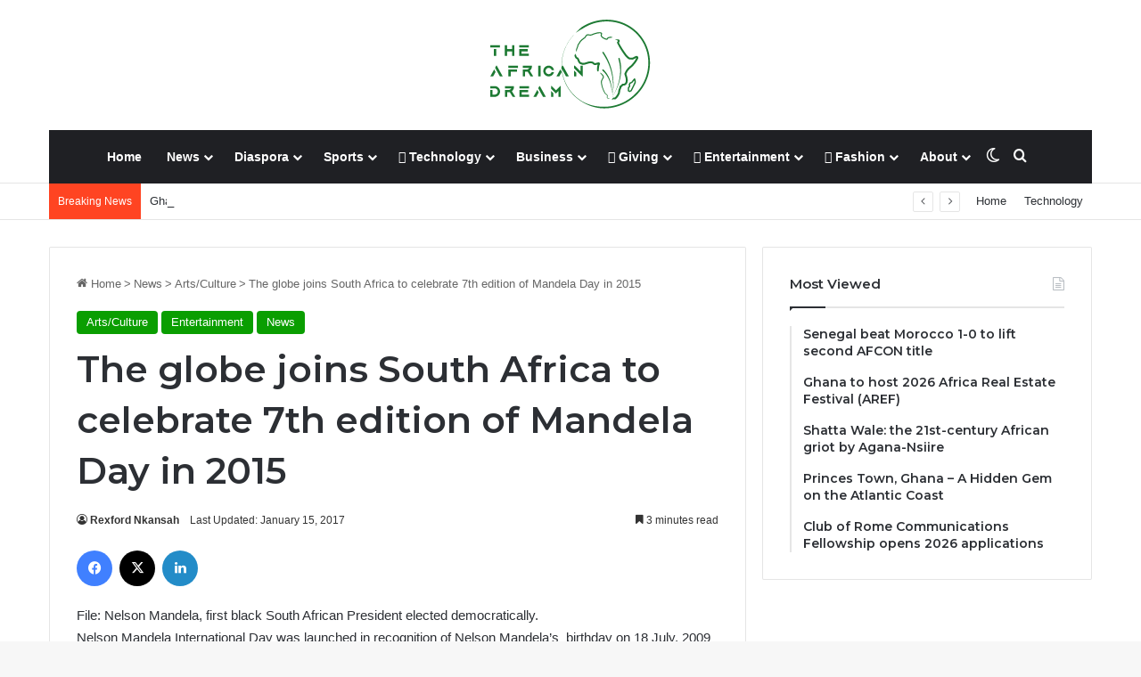

--- FILE ---
content_type: text/html; charset=UTF-8
request_url: https://www.theafricandream.net/the-globe-joins-south-africa-to-celebrate-7th-edition-of-mandela-day-in-2015/
body_size: 26179
content:
<!DOCTYPE html>
<html lang="en-US" class="" data-skin="light">
<head>
	<meta charset="UTF-8" />
	<link rel="profile" href="https://gmpg.org/xfn/11" />
	<meta name='robots' content='index, follow, max-image-preview:large, max-snippet:-1, max-video-preview:-1' />
<!-- Google tag (gtag.js) consent mode dataLayer added by Site Kit -->
<script type="text/javascript" id="google_gtagjs-js-consent-mode-data-layer">
/* <![CDATA[ */
window.dataLayer = window.dataLayer || [];function gtag(){dataLayer.push(arguments);}
gtag('consent', 'default', {"ad_personalization":"denied","ad_storage":"denied","ad_user_data":"denied","analytics_storage":"denied","functionality_storage":"denied","security_storage":"denied","personalization_storage":"denied","region":["AT","BE","BG","CH","CY","CZ","DE","DK","EE","ES","FI","FR","GB","GR","HR","HU","IE","IS","IT","LI","LT","LU","LV","MT","NL","NO","PL","PT","RO","SE","SI","SK"],"wait_for_update":500});
window._googlesitekitConsentCategoryMap = {"statistics":["analytics_storage"],"marketing":["ad_storage","ad_user_data","ad_personalization"],"functional":["functionality_storage","security_storage"],"preferences":["personalization_storage"]};
window._googlesitekitConsents = {"ad_personalization":"denied","ad_storage":"denied","ad_user_data":"denied","analytics_storage":"denied","functionality_storage":"denied","security_storage":"denied","personalization_storage":"denied","region":["AT","BE","BG","CH","CY","CZ","DE","DK","EE","ES","FI","FR","GB","GR","HR","HU","IE","IS","IT","LI","LT","LU","LV","MT","NL","NO","PL","PT","RO","SE","SI","SK"],"wait_for_update":500};
/* ]]> */
</script>
<!-- End Google tag (gtag.js) consent mode dataLayer added by Site Kit -->

	<!-- This site is optimized with the Yoast SEO plugin v26.8 - https://yoast.com/product/yoast-seo-wordpress/ -->
	<title>The globe joins South Africa to celebrate 7th edition of Mandela Day in 2015 - TheAfricanDream</title>
	<link rel="canonical" href="https://www.theafricandream.net/the-globe-joins-south-africa-to-celebrate-7th-edition-of-mandela-day-in-2015/" />
	<meta property="og:locale" content="en_US" />
	<meta property="og:type" content="article" />
	<meta property="og:title" content="The globe joins South Africa to celebrate 7th edition of Mandela Day in 2015 - TheAfricanDream" />
	<meta property="og:description" content="Nelson Mandela International Day was launched in recognition of Nelson Mandela’s  birthday on 18 July, 2009 via unanimous decision of the UN General Assembly. It was inspired by a call Nelson Mandela made a year earlier, for the next generation to take on the burden of leadership in addressing the world’s social injustices when he &hellip;" />
	<meta property="og:url" content="https://www.theafricandream.net/the-globe-joins-south-africa-to-celebrate-7th-edition-of-mandela-day-in-2015/" />
	<meta property="og:site_name" content="TheAfricanDream" />
	<meta property="article:publisher" content="http://www.facebook.com/theafricandreamclub" />
	<meta property="article:published_time" content="2015-07-18T06:34:43+00:00" />
	<meta property="article:modified_time" content="2017-01-15T22:39:26+00:00" />
	<meta name="author" content="Rexford Nkansah" />
	<meta name="twitter:card" content="summary_large_image" />
	<meta name="twitter:creator" content="@nkansahrexford" />
	<meta name="twitter:site" content="@oralofori" />
	<meta name="twitter:label1" content="Written by" />
	<meta name="twitter:data1" content="Rexford Nkansah" />
	<meta name="twitter:label2" content="Est. reading time" />
	<meta name="twitter:data2" content="3 minutes" />
	<script type="application/ld+json" class="yoast-schema-graph">{"@context":"https://schema.org","@graph":[{"@type":"Article","@id":"https://www.theafricandream.net/the-globe-joins-south-africa-to-celebrate-7th-edition-of-mandela-day-in-2015/#article","isPartOf":{"@id":"https://www.theafricandream.net/the-globe-joins-south-africa-to-celebrate-7th-edition-of-mandela-day-in-2015/"},"author":{"name":"Rexford Nkansah","@id":"https://www.theafricandream.net/#/schema/person/12185389b5acda704fbbea6bd5edddd5"},"headline":"The globe joins South Africa to celebrate 7th edition of Mandela Day in 2015","datePublished":"2015-07-18T06:34:43+00:00","dateModified":"2017-01-15T22:39:26+00:00","mainEntityOfPage":{"@id":"https://www.theafricandream.net/the-globe-joins-south-africa-to-celebrate-7th-edition-of-mandela-day-in-2015/"},"wordCount":690,"commentCount":0,"publisher":{"@id":"https://www.theafricandream.net/#organization"},"keywords":["Mandela Day","Nelson Mandela","South Africa"],"articleSection":["Arts/Culture","Entertainment","News"],"inLanguage":"en-US","potentialAction":[{"@type":"CommentAction","name":"Comment","target":["https://www.theafricandream.net/the-globe-joins-south-africa-to-celebrate-7th-edition-of-mandela-day-in-2015/#respond"]}]},{"@type":"WebPage","@id":"https://www.theafricandream.net/the-globe-joins-south-africa-to-celebrate-7th-edition-of-mandela-day-in-2015/","url":"https://www.theafricandream.net/the-globe-joins-south-africa-to-celebrate-7th-edition-of-mandela-day-in-2015/","name":"The globe joins South Africa to celebrate 7th edition of Mandela Day in 2015 - TheAfricanDream","isPartOf":{"@id":"https://www.theafricandream.net/#website"},"datePublished":"2015-07-18T06:34:43+00:00","dateModified":"2017-01-15T22:39:26+00:00","breadcrumb":{"@id":"https://www.theafricandream.net/the-globe-joins-south-africa-to-celebrate-7th-edition-of-mandela-day-in-2015/#breadcrumb"},"inLanguage":"en-US","potentialAction":[{"@type":"ReadAction","target":["https://www.theafricandream.net/the-globe-joins-south-africa-to-celebrate-7th-edition-of-mandela-day-in-2015/"]}]},{"@type":"BreadcrumbList","@id":"https://www.theafricandream.net/the-globe-joins-south-africa-to-celebrate-7th-edition-of-mandela-day-in-2015/#breadcrumb","itemListElement":[{"@type":"ListItem","position":1,"name":"Home","item":"https://www.theafricandream.net/"},{"@type":"ListItem","position":2,"name":"The globe joins South Africa to celebrate 7th edition of Mandela Day in 2015"}]},{"@type":"WebSite","@id":"https://www.theafricandream.net/#website","url":"https://www.theafricandream.net/","name":"TheAfricanDream","description":"Awakening Humanity","publisher":{"@id":"https://www.theafricandream.net/#organization"},"potentialAction":[{"@type":"SearchAction","target":{"@type":"EntryPoint","urlTemplate":"https://www.theafricandream.net/?s={search_term_string}"},"query-input":{"@type":"PropertyValueSpecification","valueRequired":true,"valueName":"search_term_string"}}],"inLanguage":"en-US"},{"@type":"Organization","@id":"https://www.theafricandream.net/#organization","name":"TheAfricanDream LLC","url":"https://www.theafricandream.net/","logo":{"@type":"ImageObject","inLanguage":"en-US","@id":"https://www.theafricandream.net/#/schema/logo/image/","url":"https://www.theafricandream.net/wp-content/uploads/2016/07/revamped-logo-reduced.png","contentUrl":"https://www.theafricandream.net/wp-content/uploads/2016/07/revamped-logo-reduced.png","width":279,"height":105,"caption":"TheAfricanDream LLC"},"image":{"@id":"https://www.theafricandream.net/#/schema/logo/image/"},"sameAs":["http://www.facebook.com/theafricandreamclub","https://x.com/oralofori","http://the1africandream"]},{"@type":"Person","@id":"https://www.theafricandream.net/#/schema/person/12185389b5acda704fbbea6bd5edddd5","name":"Rexford Nkansah","image":{"@type":"ImageObject","inLanguage":"en-US","@id":"https://www.theafricandream.net/#/schema/person/image/","url":"https://secure.gravatar.com/avatar/d8724f561777700a1eb64a66bb08b7eaf89eea315ffdfb8b46d91885693a6032?s=96&d=mm&r=g","contentUrl":"https://secure.gravatar.com/avatar/d8724f561777700a1eb64a66bb08b7eaf89eea315ffdfb8b46d91885693a6032?s=96&d=mm&r=g","caption":"Rexford Nkansah"},"description":"CLICK HERE TO SUBSCRIBE TO OUR NEWSLETTER","sameAs":["http://khophi.co","https://x.com/nkansahrexford"],"url":"https://www.theafricandream.net/author/rex/"}]}</script>
	<!-- / Yoast SEO plugin. -->


<link rel='dns-prefetch' href='//www.theafricandream.net' />
<link rel='dns-prefetch' href='//platform-api.sharethis.com' />
<link rel='dns-prefetch' href='//www.googletagmanager.com' />
<link rel="alternate" type="application/rss+xml" title="TheAfricanDream &raquo; Feed" href="https://www.theafricandream.net/feed/" />
<link rel="alternate" type="application/rss+xml" title="TheAfricanDream &raquo; Comments Feed" href="https://www.theafricandream.net/comments/feed/" />
		<script type="text/javascript">
			try {
				if( 'undefined' != typeof localStorage ){
					var tieSkin = localStorage.getItem('tie-skin');
				}

				
				var html = document.getElementsByTagName('html')[0].classList,
						htmlSkin = 'light';

				if( html.contains('dark-skin') ){
					htmlSkin = 'dark';
				}

				if( tieSkin != null && tieSkin != htmlSkin ){
					html.add('tie-skin-inverted');
					var tieSkinInverted = true;
				}

				if( tieSkin == 'dark' ){
					html.add('dark-skin');
				}
				else if( tieSkin == 'light' ){
					html.remove( 'dark-skin' );
				}
				
			} catch(e) { console.log( e ) }

		</script>
		<link rel="alternate" type="application/rss+xml" title="TheAfricanDream &raquo; The globe joins South Africa to celebrate 7th edition of Mandela Day in 2015 Comments Feed" href="https://www.theafricandream.net/the-globe-joins-south-africa-to-celebrate-7th-edition-of-mandela-day-in-2015/feed/" />

		<style type="text/css">
			:root{				
			--tie-preset-gradient-1: linear-gradient(135deg, rgba(6, 147, 227, 1) 0%, rgb(155, 81, 224) 100%);
			--tie-preset-gradient-2: linear-gradient(135deg, rgb(122, 220, 180) 0%, rgb(0, 208, 130) 100%);
			--tie-preset-gradient-3: linear-gradient(135deg, rgba(252, 185, 0, 1) 0%, rgba(255, 105, 0, 1) 100%);
			--tie-preset-gradient-4: linear-gradient(135deg, rgba(255, 105, 0, 1) 0%, rgb(207, 46, 46) 100%);
			--tie-preset-gradient-5: linear-gradient(135deg, rgb(238, 238, 238) 0%, rgb(169, 184, 195) 100%);
			--tie-preset-gradient-6: linear-gradient(135deg, rgb(74, 234, 220) 0%, rgb(151, 120, 209) 20%, rgb(207, 42, 186) 40%, rgb(238, 44, 130) 60%, rgb(251, 105, 98) 80%, rgb(254, 248, 76) 100%);
			--tie-preset-gradient-7: linear-gradient(135deg, rgb(255, 206, 236) 0%, rgb(152, 150, 240) 100%);
			--tie-preset-gradient-8: linear-gradient(135deg, rgb(254, 205, 165) 0%, rgb(254, 45, 45) 50%, rgb(107, 0, 62) 100%);
			--tie-preset-gradient-9: linear-gradient(135deg, rgb(255, 203, 112) 0%, rgb(199, 81, 192) 50%, rgb(65, 88, 208) 100%);
			--tie-preset-gradient-10: linear-gradient(135deg, rgb(255, 245, 203) 0%, rgb(182, 227, 212) 50%, rgb(51, 167, 181) 100%);
			--tie-preset-gradient-11: linear-gradient(135deg, rgb(202, 248, 128) 0%, rgb(113, 206, 126) 100%);
			--tie-preset-gradient-12: linear-gradient(135deg, rgb(2, 3, 129) 0%, rgb(40, 116, 252) 100%);
			--tie-preset-gradient-13: linear-gradient(135deg, #4D34FA, #ad34fa);
			--tie-preset-gradient-14: linear-gradient(135deg, #0057FF, #31B5FF);
			--tie-preset-gradient-15: linear-gradient(135deg, #FF007A, #FF81BD);
			--tie-preset-gradient-16: linear-gradient(135deg, #14111E, #4B4462);
			--tie-preset-gradient-17: linear-gradient(135deg, #F32758, #FFC581);

			
					--main-nav-background: #1f2024;
					--main-nav-secondry-background: rgba(0,0,0,0.2);
					--main-nav-primary-color: #0088ff;
					--main-nav-contrast-primary-color: #FFFFFF;
					--main-nav-text-color: #FFFFFF;
					--main-nav-secondry-text-color: rgba(225,255,255,0.5);
					--main-nav-main-border-color: rgba(255,255,255,0.07);
					--main-nav-secondry-border-color: rgba(255,255,255,0.04);
				
			}
		</style>
	<link rel="alternate" title="oEmbed (JSON)" type="application/json+oembed" href="https://www.theafricandream.net/wp-json/oembed/1.0/embed?url=https%3A%2F%2Fwww.theafricandream.net%2Fthe-globe-joins-south-africa-to-celebrate-7th-edition-of-mandela-day-in-2015%2F" />
<link rel="alternate" title="oEmbed (XML)" type="text/xml+oembed" href="https://www.theafricandream.net/wp-json/oembed/1.0/embed?url=https%3A%2F%2Fwww.theafricandream.net%2Fthe-globe-joins-south-africa-to-celebrate-7th-edition-of-mandela-day-in-2015%2F&#038;format=xml" />
<meta name="viewport" content="width=device-width, initial-scale=1.0" /><style id='wp-img-auto-sizes-contain-inline-css' type='text/css'>
img:is([sizes=auto i],[sizes^="auto," i]){contain-intrinsic-size:3000px 1500px}
/*# sourceURL=wp-img-auto-sizes-contain-inline-css */
</style>
<style id='wp-emoji-styles-inline-css' type='text/css'>

	img.wp-smiley, img.emoji {
		display: inline !important;
		border: none !important;
		box-shadow: none !important;
		height: 1em !important;
		width: 1em !important;
		margin: 0 0.07em !important;
		vertical-align: -0.1em !important;
		background: none !important;
		padding: 0 !important;
	}
/*# sourceURL=wp-emoji-styles-inline-css */
</style>
<style id='wp-block-library-inline-css' type='text/css'>
:root{--wp-block-synced-color:#7a00df;--wp-block-synced-color--rgb:122,0,223;--wp-bound-block-color:var(--wp-block-synced-color);--wp-editor-canvas-background:#ddd;--wp-admin-theme-color:#007cba;--wp-admin-theme-color--rgb:0,124,186;--wp-admin-theme-color-darker-10:#006ba1;--wp-admin-theme-color-darker-10--rgb:0,107,160.5;--wp-admin-theme-color-darker-20:#005a87;--wp-admin-theme-color-darker-20--rgb:0,90,135;--wp-admin-border-width-focus:2px}@media (min-resolution:192dpi){:root{--wp-admin-border-width-focus:1.5px}}.wp-element-button{cursor:pointer}:root .has-very-light-gray-background-color{background-color:#eee}:root .has-very-dark-gray-background-color{background-color:#313131}:root .has-very-light-gray-color{color:#eee}:root .has-very-dark-gray-color{color:#313131}:root .has-vivid-green-cyan-to-vivid-cyan-blue-gradient-background{background:linear-gradient(135deg,#00d084,#0693e3)}:root .has-purple-crush-gradient-background{background:linear-gradient(135deg,#34e2e4,#4721fb 50%,#ab1dfe)}:root .has-hazy-dawn-gradient-background{background:linear-gradient(135deg,#faaca8,#dad0ec)}:root .has-subdued-olive-gradient-background{background:linear-gradient(135deg,#fafae1,#67a671)}:root .has-atomic-cream-gradient-background{background:linear-gradient(135deg,#fdd79a,#004a59)}:root .has-nightshade-gradient-background{background:linear-gradient(135deg,#330968,#31cdcf)}:root .has-midnight-gradient-background{background:linear-gradient(135deg,#020381,#2874fc)}:root{--wp--preset--font-size--normal:16px;--wp--preset--font-size--huge:42px}.has-regular-font-size{font-size:1em}.has-larger-font-size{font-size:2.625em}.has-normal-font-size{font-size:var(--wp--preset--font-size--normal)}.has-huge-font-size{font-size:var(--wp--preset--font-size--huge)}.has-text-align-center{text-align:center}.has-text-align-left{text-align:left}.has-text-align-right{text-align:right}.has-fit-text{white-space:nowrap!important}#end-resizable-editor-section{display:none}.aligncenter{clear:both}.items-justified-left{justify-content:flex-start}.items-justified-center{justify-content:center}.items-justified-right{justify-content:flex-end}.items-justified-space-between{justify-content:space-between}.screen-reader-text{border:0;clip-path:inset(50%);height:1px;margin:-1px;overflow:hidden;padding:0;position:absolute;width:1px;word-wrap:normal!important}.screen-reader-text:focus{background-color:#ddd;clip-path:none;color:#444;display:block;font-size:1em;height:auto;left:5px;line-height:normal;padding:15px 23px 14px;text-decoration:none;top:5px;width:auto;z-index:100000}html :where(.has-border-color){border-style:solid}html :where([style*=border-top-color]){border-top-style:solid}html :where([style*=border-right-color]){border-right-style:solid}html :where([style*=border-bottom-color]){border-bottom-style:solid}html :where([style*=border-left-color]){border-left-style:solid}html :where([style*=border-width]){border-style:solid}html :where([style*=border-top-width]){border-top-style:solid}html :where([style*=border-right-width]){border-right-style:solid}html :where([style*=border-bottom-width]){border-bottom-style:solid}html :where([style*=border-left-width]){border-left-style:solid}html :where(img[class*=wp-image-]){height:auto;max-width:100%}:where(figure){margin:0 0 1em}html :where(.is-position-sticky){--wp-admin--admin-bar--position-offset:var(--wp-admin--admin-bar--height,0px)}@media screen and (max-width:600px){html :where(.is-position-sticky){--wp-admin--admin-bar--position-offset:0px}}

/*# sourceURL=wp-block-library-inline-css */
</style><style id='global-styles-inline-css' type='text/css'>
:root{--wp--preset--aspect-ratio--square: 1;--wp--preset--aspect-ratio--4-3: 4/3;--wp--preset--aspect-ratio--3-4: 3/4;--wp--preset--aspect-ratio--3-2: 3/2;--wp--preset--aspect-ratio--2-3: 2/3;--wp--preset--aspect-ratio--16-9: 16/9;--wp--preset--aspect-ratio--9-16: 9/16;--wp--preset--color--black: #000000;--wp--preset--color--cyan-bluish-gray: #abb8c3;--wp--preset--color--white: #ffffff;--wp--preset--color--pale-pink: #f78da7;--wp--preset--color--vivid-red: #cf2e2e;--wp--preset--color--luminous-vivid-orange: #ff6900;--wp--preset--color--luminous-vivid-amber: #fcb900;--wp--preset--color--light-green-cyan: #7bdcb5;--wp--preset--color--vivid-green-cyan: #00d084;--wp--preset--color--pale-cyan-blue: #8ed1fc;--wp--preset--color--vivid-cyan-blue: #0693e3;--wp--preset--color--vivid-purple: #9b51e0;--wp--preset--color--global-color: #0a9e01;--wp--preset--gradient--vivid-cyan-blue-to-vivid-purple: linear-gradient(135deg,rgb(6,147,227) 0%,rgb(155,81,224) 100%);--wp--preset--gradient--light-green-cyan-to-vivid-green-cyan: linear-gradient(135deg,rgb(122,220,180) 0%,rgb(0,208,130) 100%);--wp--preset--gradient--luminous-vivid-amber-to-luminous-vivid-orange: linear-gradient(135deg,rgb(252,185,0) 0%,rgb(255,105,0) 100%);--wp--preset--gradient--luminous-vivid-orange-to-vivid-red: linear-gradient(135deg,rgb(255,105,0) 0%,rgb(207,46,46) 100%);--wp--preset--gradient--very-light-gray-to-cyan-bluish-gray: linear-gradient(135deg,rgb(238,238,238) 0%,rgb(169,184,195) 100%);--wp--preset--gradient--cool-to-warm-spectrum: linear-gradient(135deg,rgb(74,234,220) 0%,rgb(151,120,209) 20%,rgb(207,42,186) 40%,rgb(238,44,130) 60%,rgb(251,105,98) 80%,rgb(254,248,76) 100%);--wp--preset--gradient--blush-light-purple: linear-gradient(135deg,rgb(255,206,236) 0%,rgb(152,150,240) 100%);--wp--preset--gradient--blush-bordeaux: linear-gradient(135deg,rgb(254,205,165) 0%,rgb(254,45,45) 50%,rgb(107,0,62) 100%);--wp--preset--gradient--luminous-dusk: linear-gradient(135deg,rgb(255,203,112) 0%,rgb(199,81,192) 50%,rgb(65,88,208) 100%);--wp--preset--gradient--pale-ocean: linear-gradient(135deg,rgb(255,245,203) 0%,rgb(182,227,212) 50%,rgb(51,167,181) 100%);--wp--preset--gradient--electric-grass: linear-gradient(135deg,rgb(202,248,128) 0%,rgb(113,206,126) 100%);--wp--preset--gradient--midnight: linear-gradient(135deg,rgb(2,3,129) 0%,rgb(40,116,252) 100%);--wp--preset--font-size--small: 13px;--wp--preset--font-size--medium: 20px;--wp--preset--font-size--large: 36px;--wp--preset--font-size--x-large: 42px;--wp--preset--spacing--20: 0.44rem;--wp--preset--spacing--30: 0.67rem;--wp--preset--spacing--40: 1rem;--wp--preset--spacing--50: 1.5rem;--wp--preset--spacing--60: 2.25rem;--wp--preset--spacing--70: 3.38rem;--wp--preset--spacing--80: 5.06rem;--wp--preset--shadow--natural: 6px 6px 9px rgba(0, 0, 0, 0.2);--wp--preset--shadow--deep: 12px 12px 50px rgba(0, 0, 0, 0.4);--wp--preset--shadow--sharp: 6px 6px 0px rgba(0, 0, 0, 0.2);--wp--preset--shadow--outlined: 6px 6px 0px -3px rgb(255, 255, 255), 6px 6px rgb(0, 0, 0);--wp--preset--shadow--crisp: 6px 6px 0px rgb(0, 0, 0);}:where(.is-layout-flex){gap: 0.5em;}:where(.is-layout-grid){gap: 0.5em;}body .is-layout-flex{display: flex;}.is-layout-flex{flex-wrap: wrap;align-items: center;}.is-layout-flex > :is(*, div){margin: 0;}body .is-layout-grid{display: grid;}.is-layout-grid > :is(*, div){margin: 0;}:where(.wp-block-columns.is-layout-flex){gap: 2em;}:where(.wp-block-columns.is-layout-grid){gap: 2em;}:where(.wp-block-post-template.is-layout-flex){gap: 1.25em;}:where(.wp-block-post-template.is-layout-grid){gap: 1.25em;}.has-black-color{color: var(--wp--preset--color--black) !important;}.has-cyan-bluish-gray-color{color: var(--wp--preset--color--cyan-bluish-gray) !important;}.has-white-color{color: var(--wp--preset--color--white) !important;}.has-pale-pink-color{color: var(--wp--preset--color--pale-pink) !important;}.has-vivid-red-color{color: var(--wp--preset--color--vivid-red) !important;}.has-luminous-vivid-orange-color{color: var(--wp--preset--color--luminous-vivid-orange) !important;}.has-luminous-vivid-amber-color{color: var(--wp--preset--color--luminous-vivid-amber) !important;}.has-light-green-cyan-color{color: var(--wp--preset--color--light-green-cyan) !important;}.has-vivid-green-cyan-color{color: var(--wp--preset--color--vivid-green-cyan) !important;}.has-pale-cyan-blue-color{color: var(--wp--preset--color--pale-cyan-blue) !important;}.has-vivid-cyan-blue-color{color: var(--wp--preset--color--vivid-cyan-blue) !important;}.has-vivid-purple-color{color: var(--wp--preset--color--vivid-purple) !important;}.has-black-background-color{background-color: var(--wp--preset--color--black) !important;}.has-cyan-bluish-gray-background-color{background-color: var(--wp--preset--color--cyan-bluish-gray) !important;}.has-white-background-color{background-color: var(--wp--preset--color--white) !important;}.has-pale-pink-background-color{background-color: var(--wp--preset--color--pale-pink) !important;}.has-vivid-red-background-color{background-color: var(--wp--preset--color--vivid-red) !important;}.has-luminous-vivid-orange-background-color{background-color: var(--wp--preset--color--luminous-vivid-orange) !important;}.has-luminous-vivid-amber-background-color{background-color: var(--wp--preset--color--luminous-vivid-amber) !important;}.has-light-green-cyan-background-color{background-color: var(--wp--preset--color--light-green-cyan) !important;}.has-vivid-green-cyan-background-color{background-color: var(--wp--preset--color--vivid-green-cyan) !important;}.has-pale-cyan-blue-background-color{background-color: var(--wp--preset--color--pale-cyan-blue) !important;}.has-vivid-cyan-blue-background-color{background-color: var(--wp--preset--color--vivid-cyan-blue) !important;}.has-vivid-purple-background-color{background-color: var(--wp--preset--color--vivid-purple) !important;}.has-black-border-color{border-color: var(--wp--preset--color--black) !important;}.has-cyan-bluish-gray-border-color{border-color: var(--wp--preset--color--cyan-bluish-gray) !important;}.has-white-border-color{border-color: var(--wp--preset--color--white) !important;}.has-pale-pink-border-color{border-color: var(--wp--preset--color--pale-pink) !important;}.has-vivid-red-border-color{border-color: var(--wp--preset--color--vivid-red) !important;}.has-luminous-vivid-orange-border-color{border-color: var(--wp--preset--color--luminous-vivid-orange) !important;}.has-luminous-vivid-amber-border-color{border-color: var(--wp--preset--color--luminous-vivid-amber) !important;}.has-light-green-cyan-border-color{border-color: var(--wp--preset--color--light-green-cyan) !important;}.has-vivid-green-cyan-border-color{border-color: var(--wp--preset--color--vivid-green-cyan) !important;}.has-pale-cyan-blue-border-color{border-color: var(--wp--preset--color--pale-cyan-blue) !important;}.has-vivid-cyan-blue-border-color{border-color: var(--wp--preset--color--vivid-cyan-blue) !important;}.has-vivid-purple-border-color{border-color: var(--wp--preset--color--vivid-purple) !important;}.has-vivid-cyan-blue-to-vivid-purple-gradient-background{background: var(--wp--preset--gradient--vivid-cyan-blue-to-vivid-purple) !important;}.has-light-green-cyan-to-vivid-green-cyan-gradient-background{background: var(--wp--preset--gradient--light-green-cyan-to-vivid-green-cyan) !important;}.has-luminous-vivid-amber-to-luminous-vivid-orange-gradient-background{background: var(--wp--preset--gradient--luminous-vivid-amber-to-luminous-vivid-orange) !important;}.has-luminous-vivid-orange-to-vivid-red-gradient-background{background: var(--wp--preset--gradient--luminous-vivid-orange-to-vivid-red) !important;}.has-very-light-gray-to-cyan-bluish-gray-gradient-background{background: var(--wp--preset--gradient--very-light-gray-to-cyan-bluish-gray) !important;}.has-cool-to-warm-spectrum-gradient-background{background: var(--wp--preset--gradient--cool-to-warm-spectrum) !important;}.has-blush-light-purple-gradient-background{background: var(--wp--preset--gradient--blush-light-purple) !important;}.has-blush-bordeaux-gradient-background{background: var(--wp--preset--gradient--blush-bordeaux) !important;}.has-luminous-dusk-gradient-background{background: var(--wp--preset--gradient--luminous-dusk) !important;}.has-pale-ocean-gradient-background{background: var(--wp--preset--gradient--pale-ocean) !important;}.has-electric-grass-gradient-background{background: var(--wp--preset--gradient--electric-grass) !important;}.has-midnight-gradient-background{background: var(--wp--preset--gradient--midnight) !important;}.has-small-font-size{font-size: var(--wp--preset--font-size--small) !important;}.has-medium-font-size{font-size: var(--wp--preset--font-size--medium) !important;}.has-large-font-size{font-size: var(--wp--preset--font-size--large) !important;}.has-x-large-font-size{font-size: var(--wp--preset--font-size--x-large) !important;}
/*# sourceURL=global-styles-inline-css */
</style>

<style id='classic-theme-styles-inline-css' type='text/css'>
/*! This file is auto-generated */
.wp-block-button__link{color:#fff;background-color:#32373c;border-radius:9999px;box-shadow:none;text-decoration:none;padding:calc(.667em + 2px) calc(1.333em + 2px);font-size:1.125em}.wp-block-file__button{background:#32373c;color:#fff;text-decoration:none}
/*# sourceURL=/wp-includes/css/classic-themes.min.css */
</style>
<link rel='stylesheet' id='contact-form-7-css' href='https://www.theafricandream.net/wp-content/plugins/contact-form-7/includes/css/styles.css?ver=6.1.4' type='text/css' media='all' />
<link rel='stylesheet' id='share-this-share-buttons-sticky-css' href='https://www.theafricandream.net/wp-content/plugins/sharethis-share-buttons/css/mu-style.css?ver=1754827542' type='text/css' media='all' />
<link rel='stylesheet' id='tie-css-base-css' href='https://www.theafricandream.net/wp-content/themes/jannah/assets/css/base.min.css?ver=7.6.3' type='text/css' media='all' />
<link rel='stylesheet' id='tie-css-styles-css' href='https://www.theafricandream.net/wp-content/themes/jannah/assets/css/style.min.css?ver=7.6.3' type='text/css' media='all' />
<link rel='stylesheet' id='tie-css-widgets-css' href='https://www.theafricandream.net/wp-content/themes/jannah/assets/css/widgets.min.css?ver=7.6.3' type='text/css' media='all' />
<link rel='stylesheet' id='tie-css-helpers-css' href='https://www.theafricandream.net/wp-content/themes/jannah/assets/css/helpers.min.css?ver=7.6.3' type='text/css' media='all' />
<link rel='stylesheet' id='tie-fontawesome5-css' href='https://www.theafricandream.net/wp-content/themes/jannah/assets/css/fontawesome.css?ver=7.6.3' type='text/css' media='all' />
<link rel='stylesheet' id='tie-css-ilightbox-css' href='https://www.theafricandream.net/wp-content/themes/jannah/assets/ilightbox/dark-skin/skin.css?ver=7.6.3' type='text/css' media='all' />
<link rel='stylesheet' id='tie-css-single-css' href='https://www.theafricandream.net/wp-content/themes/jannah/assets/css/single.min.css?ver=7.6.3' type='text/css' media='all' />
<link rel='stylesheet' id='tie-css-print-css' href='https://www.theafricandream.net/wp-content/themes/jannah/assets/css/print.css?ver=7.6.3' type='text/css' media='print' />
<style id='tie-css-print-inline-css' type='text/css'>
.wf-active .logo-text,.wf-active h1,.wf-active h2,.wf-active h3,.wf-active h4,.wf-active h5,.wf-active h6,.wf-active .the-subtitle{font-family: 'Montserrat';}:root:root{--brand-color: #0a9e01;--dark-brand-color: #006c00;--bright-color: #FFFFFF;--base-color: #2c2f34;}#footer-widgets-container{border-top: 8px solid #0a9e01;-webkit-box-shadow: 0 -5px 0 rgba(0,0,0,0.07); -moz-box-shadow: 0 -8px 0 rgba(0,0,0,0.07); box-shadow: 0 -8px 0 rgba(0,0,0,0.07);}#reading-position-indicator{box-shadow: 0 0 10px rgba( 10,158,1,0.7);}:root:root{--brand-color: #0a9e01;--dark-brand-color: #006c00;--bright-color: #FFFFFF;--base-color: #2c2f34;}#footer-widgets-container{border-top: 8px solid #0a9e01;-webkit-box-shadow: 0 -5px 0 rgba(0,0,0,0.07); -moz-box-shadow: 0 -8px 0 rgba(0,0,0,0.07); box-shadow: 0 -8px 0 rgba(0,0,0,0.07);}#reading-position-indicator{box-shadow: 0 0 10px rgba( 10,158,1,0.7);}#header-notification-bar{background: var( --tie-preset-gradient-13 );}#header-notification-bar{--tie-buttons-color: #FFFFFF;--tie-buttons-border-color: #FFFFFF;--tie-buttons-hover-color: #e1e1e1;--tie-buttons-hover-text: #000000;}#header-notification-bar{--tie-buttons-text: #000000;}#top-nav .breaking-title{color: #FFFFFF;}#top-nav .breaking-title:before{background-color: #ff4422;}#top-nav .breaking-news-nav li:hover{background-color: #ff4422;border-color: #ff4422;}.tie-cat-483,.tie-cat-item-483 > span{background-color:#e67e22 !important;color:#FFFFFF !important;}.tie-cat-483:after{border-top-color:#e67e22 !important;}.tie-cat-483:hover{background-color:#c86004 !important;}.tie-cat-483:hover:after{border-top-color:#c86004 !important;}.tie-cat-490,.tie-cat-item-490 > span{background-color:#2ecc71 !important;color:#FFFFFF !important;}.tie-cat-490:after{border-top-color:#2ecc71 !important;}.tie-cat-490:hover{background-color:#10ae53 !important;}.tie-cat-490:hover:after{border-top-color:#10ae53 !important;}.tie-cat-494,.tie-cat-item-494 > span{background-color:#9b59b6 !important;color:#FFFFFF !important;}.tie-cat-494:after{border-top-color:#9b59b6 !important;}.tie-cat-494:hover{background-color:#7d3b98 !important;}.tie-cat-494:hover:after{border-top-color:#7d3b98 !important;}.tie-cat-496,.tie-cat-item-496 > span{background-color:#34495e !important;color:#FFFFFF !important;}.tie-cat-496:after{border-top-color:#34495e !important;}.tie-cat-496:hover{background-color:#162b40 !important;}.tie-cat-496:hover:after{border-top-color:#162b40 !important;}.tie-cat-75,.tie-cat-item-75 > span{background-color:#795548 !important;color:#FFFFFF !important;}.tie-cat-75:after{border-top-color:#795548 !important;}.tie-cat-75:hover{background-color:#5b372a !important;}.tie-cat-75:hover:after{border-top-color:#5b372a !important;}.tie-cat-10,.tie-cat-item-10 > span{background-color:#4CAF50 !important;color:#FFFFFF !important;}.tie-cat-10:after{border-top-color:#4CAF50 !important;}.tie-cat-10:hover{background-color:#2e9132 !important;}.tie-cat-10:hover:after{border-top-color:#2e9132 !important;}@media (max-width: 991px){.side-aside.normal-side{background: #0a9e01;background: -webkit-linear-gradient(135deg,#66a501,#0a9e01 );background: -moz-linear-gradient(135deg,#66a501,#0a9e01 );background: -o-linear-gradient(135deg,#66a501,#0a9e01 );background: linear-gradient(135deg,#0a9e01,#66a501 );}}
/*# sourceURL=tie-css-print-inline-css */
</style>
<script type="text/javascript" src="//platform-api.sharethis.com/js/sharethis.js?ver=2.3.6#property=60819e2553c9990019094fb4&amp;product=inline-buttons&amp;source=sharethis-share-buttons-wordpress" id="share-this-share-buttons-mu-js"></script>
<script type="text/javascript" src="https://www.theafricandream.net/wp-includes/js/jquery/jquery.min.js?ver=3.7.1" id="jquery-core-js"></script>
<script type="text/javascript" src="https://www.theafricandream.net/wp-includes/js/jquery/jquery-migrate.min.js?ver=3.4.1" id="jquery-migrate-js"></script>

<!-- Google tag (gtag.js) snippet added by Site Kit -->
<!-- Google Analytics snippet added by Site Kit -->
<!-- Google Ads snippet added by Site Kit -->
<script type="text/javascript" src="https://www.googletagmanager.com/gtag/js?id=GT-WP5DB9J3" id="google_gtagjs-js" async></script>
<script type="text/javascript" id="google_gtagjs-js-after">
/* <![CDATA[ */
window.dataLayer = window.dataLayer || [];function gtag(){dataLayer.push(arguments);}
gtag("set","linker",{"domains":["www.theafricandream.net"]});
gtag("js", new Date());
gtag("set", "developer_id.dZTNiMT", true);
gtag("config", "GT-WP5DB9J3", {"googlesitekit_post_author":"Rexford Nkansah","googlesitekit_post_date":"20150718"});
gtag("config", "AW-1002233918");
 window._googlesitekit = window._googlesitekit || {}; window._googlesitekit.throttledEvents = []; window._googlesitekit.gtagEvent = (name, data) => { var key = JSON.stringify( { name, data } ); if ( !! window._googlesitekit.throttledEvents[ key ] ) { return; } window._googlesitekit.throttledEvents[ key ] = true; setTimeout( () => { delete window._googlesitekit.throttledEvents[ key ]; }, 5 ); gtag( "event", name, { ...data, event_source: "site-kit" } ); }; 
//# sourceURL=google_gtagjs-js-after
/* ]]> */
</script>
<link rel="https://api.w.org/" href="https://www.theafricandream.net/wp-json/" /><link rel="alternate" title="JSON" type="application/json" href="https://www.theafricandream.net/wp-json/wp/v2/posts/939" /><link rel="EditURI" type="application/rsd+xml" title="RSD" href="https://www.theafricandream.net/xmlrpc.php?rsd" />
<meta name="generator" content="WordPress 6.9" />
<link rel='shortlink' href='https://www.theafricandream.net/?p=939' />
<meta name="generator" content="Site Kit by Google 1.170.0" /><meta http-equiv="X-UA-Compatible" content="IE=edge">
<meta name="google-site-verification" content="OadT9DoCKNMVQwo52pB_LNT1nqMUofovkfLvyqPDUIQ"><meta name="google-site-verification" content="loV2WhIWohP9ShEz12n_B8363Ia5_V7fWtwJdGUkEjs">
<!-- Google AdSense meta tags added by Site Kit -->
<meta name="google-adsense-platform-account" content="ca-host-pub-2644536267352236">
<meta name="google-adsense-platform-domain" content="sitekit.withgoogle.com">
<!-- End Google AdSense meta tags added by Site Kit -->
      <meta name="onesignal" content="wordpress-plugin"/>
            <script>

      window.OneSignalDeferred = window.OneSignalDeferred || [];

      OneSignalDeferred.push(function(OneSignal) {
        var oneSignal_options = {};
        window._oneSignalInitOptions = oneSignal_options;

        oneSignal_options['serviceWorkerParam'] = { scope: '/wp-content/plugins/onesignal-free-web-push-notifications/sdk_files/push/onesignal/' };
oneSignal_options['serviceWorkerPath'] = 'OneSignalSDKWorker.js';

        OneSignal.Notifications.setDefaultUrl("https://www.theafricandream.net");

        oneSignal_options['wordpress'] = true;
oneSignal_options['appId'] = 'd8b9f407-2a55-42f1-a458-ca81e440f21f';
oneSignal_options['allowLocalhostAsSecureOrigin'] = true;
oneSignal_options['welcomeNotification'] = { };
oneSignal_options['welcomeNotification']['title'] = "";
oneSignal_options['welcomeNotification']['message'] = "";
oneSignal_options['path'] = "https://www.theafricandream.net/wp-content/plugins/onesignal-free-web-push-notifications/sdk_files/";
oneSignal_options['promptOptions'] = { };
oneSignal_options['notifyButton'] = { };
oneSignal_options['notifyButton']['enable'] = true;
oneSignal_options['notifyButton']['position'] = 'bottom-right';
oneSignal_options['notifyButton']['theme'] = 'default';
oneSignal_options['notifyButton']['size'] = 'medium';
oneSignal_options['notifyButton']['showCredit'] = true;
oneSignal_options['notifyButton']['text'] = {};
oneSignal_options['notifyButton']['colors'] = {};
oneSignal_options['notifyButton']['colors']['circle.background'] = '#00FF00';
              OneSignal.init(window._oneSignalInitOptions);
                    });

      function documentInitOneSignal() {
        var oneSignal_elements = document.getElementsByClassName("OneSignal-prompt");

        var oneSignalLinkClickHandler = function(event) { OneSignal.Notifications.requestPermission(); event.preventDefault(); };        for(var i = 0; i < oneSignal_elements.length; i++)
          oneSignal_elements[i].addEventListener('click', oneSignalLinkClickHandler, false);
      }

      if (document.readyState === 'complete') {
           documentInitOneSignal();
      }
      else {
           window.addEventListener("load", function(event){
               documentInitOneSignal();
          });
      }
    </script>
<style type="text/css">.saboxplugin-wrap{-webkit-box-sizing:border-box;-moz-box-sizing:border-box;-ms-box-sizing:border-box;box-sizing:border-box;border:1px solid #eee;width:100%;clear:both;display:block;overflow:hidden;word-wrap:break-word;position:relative}.saboxplugin-wrap .saboxplugin-gravatar{float:left;padding:0 20px 20px 20px}.saboxplugin-wrap .saboxplugin-gravatar img{max-width:100px;height:auto;border-radius:0;}.saboxplugin-wrap .saboxplugin-authorname{font-size:18px;line-height:1;margin:20px 0 0 20px;display:block}.saboxplugin-wrap .saboxplugin-authorname a{text-decoration:none}.saboxplugin-wrap .saboxplugin-authorname a:focus{outline:0}.saboxplugin-wrap .saboxplugin-desc{display:block;margin:5px 20px}.saboxplugin-wrap .saboxplugin-desc a{text-decoration:underline}.saboxplugin-wrap .saboxplugin-desc p{margin:5px 0 12px}.saboxplugin-wrap .saboxplugin-web{margin:0 20px 15px;text-align:left}.saboxplugin-wrap .sab-web-position{text-align:right}.saboxplugin-wrap .saboxplugin-web a{color:#ccc;text-decoration:none}.saboxplugin-wrap .saboxplugin-socials{position:relative;display:block;background:#fcfcfc;padding:5px;border-top:1px solid #eee}.saboxplugin-wrap .saboxplugin-socials a svg{width:20px;height:20px}.saboxplugin-wrap .saboxplugin-socials a svg .st2{fill:#fff; transform-origin:center center;}.saboxplugin-wrap .saboxplugin-socials a svg .st1{fill:rgba(0,0,0,.3)}.saboxplugin-wrap .saboxplugin-socials a:hover{opacity:.8;-webkit-transition:opacity .4s;-moz-transition:opacity .4s;-o-transition:opacity .4s;transition:opacity .4s;box-shadow:none!important;-webkit-box-shadow:none!important}.saboxplugin-wrap .saboxplugin-socials .saboxplugin-icon-color{box-shadow:none;padding:0;border:0;-webkit-transition:opacity .4s;-moz-transition:opacity .4s;-o-transition:opacity .4s;transition:opacity .4s;display:inline-block;color:#fff;font-size:0;text-decoration:inherit;margin:5px;-webkit-border-radius:0;-moz-border-radius:0;-ms-border-radius:0;-o-border-radius:0;border-radius:0;overflow:hidden}.saboxplugin-wrap .saboxplugin-socials .saboxplugin-icon-grey{text-decoration:inherit;box-shadow:none;position:relative;display:-moz-inline-stack;display:inline-block;vertical-align:middle;zoom:1;margin:10px 5px;color:#444;fill:#444}.clearfix:after,.clearfix:before{content:' ';display:table;line-height:0;clear:both}.ie7 .clearfix{zoom:1}.saboxplugin-socials.sabox-colored .saboxplugin-icon-color .sab-twitch{border-color:#38245c}.saboxplugin-socials.sabox-colored .saboxplugin-icon-color .sab-behance{border-color:#003eb0}.saboxplugin-socials.sabox-colored .saboxplugin-icon-color .sab-deviantart{border-color:#036824}.saboxplugin-socials.sabox-colored .saboxplugin-icon-color .sab-digg{border-color:#00327c}.saboxplugin-socials.sabox-colored .saboxplugin-icon-color .sab-dribbble{border-color:#ba1655}.saboxplugin-socials.sabox-colored .saboxplugin-icon-color .sab-facebook{border-color:#1e2e4f}.saboxplugin-socials.sabox-colored .saboxplugin-icon-color .sab-flickr{border-color:#003576}.saboxplugin-socials.sabox-colored .saboxplugin-icon-color .sab-github{border-color:#264874}.saboxplugin-socials.sabox-colored .saboxplugin-icon-color .sab-google{border-color:#0b51c5}.saboxplugin-socials.sabox-colored .saboxplugin-icon-color .sab-html5{border-color:#902e13}.saboxplugin-socials.sabox-colored .saboxplugin-icon-color .sab-instagram{border-color:#1630aa}.saboxplugin-socials.sabox-colored .saboxplugin-icon-color .sab-linkedin{border-color:#00344f}.saboxplugin-socials.sabox-colored .saboxplugin-icon-color .sab-pinterest{border-color:#5b040e}.saboxplugin-socials.sabox-colored .saboxplugin-icon-color .sab-reddit{border-color:#992900}.saboxplugin-socials.sabox-colored .saboxplugin-icon-color .sab-rss{border-color:#a43b0a}.saboxplugin-socials.sabox-colored .saboxplugin-icon-color .sab-sharethis{border-color:#5d8420}.saboxplugin-socials.sabox-colored .saboxplugin-icon-color .sab-soundcloud{border-color:#995200}.saboxplugin-socials.sabox-colored .saboxplugin-icon-color .sab-spotify{border-color:#0f612c}.saboxplugin-socials.sabox-colored .saboxplugin-icon-color .sab-stackoverflow{border-color:#a95009}.saboxplugin-socials.sabox-colored .saboxplugin-icon-color .sab-steam{border-color:#006388}.saboxplugin-socials.sabox-colored .saboxplugin-icon-color .sab-user_email{border-color:#b84e05}.saboxplugin-socials.sabox-colored .saboxplugin-icon-color .sab-tumblr{border-color:#10151b}.saboxplugin-socials.sabox-colored .saboxplugin-icon-color .sab-twitter{border-color:#0967a0}.saboxplugin-socials.sabox-colored .saboxplugin-icon-color .sab-vimeo{border-color:#0d7091}.saboxplugin-socials.sabox-colored .saboxplugin-icon-color .sab-windows{border-color:#003f71}.saboxplugin-socials.sabox-colored .saboxplugin-icon-color .sab-whatsapp{border-color:#003f71}.saboxplugin-socials.sabox-colored .saboxplugin-icon-color .sab-wordpress{border-color:#0f3647}.saboxplugin-socials.sabox-colored .saboxplugin-icon-color .sab-yahoo{border-color:#14002d}.saboxplugin-socials.sabox-colored .saboxplugin-icon-color .sab-youtube{border-color:#900}.saboxplugin-socials.sabox-colored .saboxplugin-icon-color .sab-xing{border-color:#000202}.saboxplugin-socials.sabox-colored .saboxplugin-icon-color .sab-mixcloud{border-color:#2475a0}.saboxplugin-socials.sabox-colored .saboxplugin-icon-color .sab-vk{border-color:#243549}.saboxplugin-socials.sabox-colored .saboxplugin-icon-color .sab-medium{border-color:#00452c}.saboxplugin-socials.sabox-colored .saboxplugin-icon-color .sab-quora{border-color:#420e00}.saboxplugin-socials.sabox-colored .saboxplugin-icon-color .sab-meetup{border-color:#9b181c}.saboxplugin-socials.sabox-colored .saboxplugin-icon-color .sab-goodreads{border-color:#000}.saboxplugin-socials.sabox-colored .saboxplugin-icon-color .sab-snapchat{border-color:#999700}.saboxplugin-socials.sabox-colored .saboxplugin-icon-color .sab-500px{border-color:#00557f}.saboxplugin-socials.sabox-colored .saboxplugin-icon-color .sab-mastodont{border-color:#185886}.sabox-plus-item{margin-bottom:20px}@media screen and (max-width:480px){.saboxplugin-wrap{text-align:center}.saboxplugin-wrap .saboxplugin-gravatar{float:none;padding:20px 0;text-align:center;margin:0 auto;display:block}.saboxplugin-wrap .saboxplugin-gravatar img{float:none;display:inline-block;display:-moz-inline-stack;vertical-align:middle;zoom:1}.saboxplugin-wrap .saboxplugin-desc{margin:0 10px 20px;text-align:center}.saboxplugin-wrap .saboxplugin-authorname{text-align:center;margin:10px 0 20px}}body .saboxplugin-authorname a,body .saboxplugin-authorname a:hover{box-shadow:none;-webkit-box-shadow:none}a.sab-profile-edit{font-size:16px!important;line-height:1!important}.sab-edit-settings a,a.sab-profile-edit{color:#0073aa!important;box-shadow:none!important;-webkit-box-shadow:none!important}.sab-edit-settings{margin-right:15px;position:absolute;right:0;z-index:2;bottom:10px;line-height:20px}.sab-edit-settings i{margin-left:5px}.saboxplugin-socials{line-height:1!important}.rtl .saboxplugin-wrap .saboxplugin-gravatar{float:right}.rtl .saboxplugin-wrap .saboxplugin-authorname{display:flex;align-items:center}.rtl .saboxplugin-wrap .saboxplugin-authorname .sab-profile-edit{margin-right:10px}.rtl .sab-edit-settings{right:auto;left:0}img.sab-custom-avatar{max-width:75px;}.saboxplugin-wrap {margin-top:0px; margin-bottom:0px; padding: 0px 0px }.saboxplugin-wrap .saboxplugin-authorname {font-size:18px; line-height:25px;}.saboxplugin-wrap .saboxplugin-desc p, .saboxplugin-wrap .saboxplugin-desc {font-size:14px !important; line-height:21px !important;}.saboxplugin-wrap .saboxplugin-web {font-size:14px;}.saboxplugin-wrap .saboxplugin-socials a svg {width:18px;height:18px;}</style><link rel="icon" href="https://www.theafricandream.net/wp-content/uploads/2021/12/cropped-favicon-32x32.png" sizes="32x32" />
<link rel="icon" href="https://www.theafricandream.net/wp-content/uploads/2021/12/cropped-favicon-192x192.png" sizes="192x192" />
<link rel="apple-touch-icon" href="https://www.theafricandream.net/wp-content/uploads/2021/12/cropped-favicon-180x180.png" />
<meta name="msapplication-TileImage" content="https://www.theafricandream.net/wp-content/uploads/2021/12/cropped-favicon-270x270.png" />
</head>

<body id="tie-body" class="wp-singular post-template-default single single-post postid-939 single-format-standard wp-theme-jannah do-etfw wrapper-has-shadow block-head-1 magazine1 is-thumb-overlay-disabled is-desktop is-header-layout-2 sidebar-right has-sidebar post-layout-1 narrow-title-narrow-media has-mobile-share">



<div class="background-overlay">

	<div id="tie-container" class="site tie-container">

		
		<div id="tie-wrapper">
			
<header id="theme-header" class="theme-header header-layout-2 main-nav-dark main-nav-default-dark main-nav-below main-nav-boxed no-stream-item top-nav-active top-nav-light top-nav-default-light top-nav-below top-nav-below-main-nav has-normal-width-logo mobile-header-default">
	
<div class="container header-container">
	<div class="tie-row logo-row">

		
		<div class="logo-wrapper">
			<div class="tie-col-md-4 logo-container clearfix">
				<div id="mobile-header-components-area_1" class="mobile-header-components"><ul class="components"><li class="mobile-component_menu custom-menu-link"><a href="#" id="mobile-menu-icon" class=""><span class="tie-mobile-menu-icon nav-icon is-layout-1"></span><span class="screen-reader-text">Menu</span></a></li></ul></div>
		<div id="logo" class="image-logo" style="margin-top: 20px; margin-bottom: 20px;">

			
			<a title="TheAfricanDream" href="https://www.theafricandream.net/">
				
				<picture class="tie-logo-default tie-logo-picture">
					
					<source class="tie-logo-source-default tie-logo-source" srcset="https://www.theafricandream.net/wp-content/uploads/2021/12/updated-logo.png">
					<img class="tie-logo-img-default tie-logo-img" src="https://www.theafricandream.net/wp-content/uploads/2021/12/updated-logo.png" alt="TheAfricanDream" width="214" height="105" style="max-height:105px; width: auto;" />
				</picture>
						</a>

			
		</div><!-- #logo /-->

		<div id="mobile-header-components-area_2" class="mobile-header-components"><ul class="components"><li class="mobile-component_search custom-menu-link">
				<a href="#" class="tie-search-trigger-mobile">
					<span class="tie-icon-search tie-search-icon" aria-hidden="true"></span>
					<span class="screen-reader-text">Search for</span>
				</a>
			</li></ul></div>			</div><!-- .tie-col /-->
		</div><!-- .logo-wrapper /-->

		
	</div><!-- .tie-row /-->
</div><!-- .container /-->

<div class="main-nav-wrapper">
	<nav id="main-nav" data-skin="search-in-main-nav" class="main-nav header-nav live-search-parent menu-style-default menu-style-solid-bg"  aria-label="Primary Navigation">
		<div class="container">

			<div class="main-menu-wrapper">

				
				<div id="menu-components-wrap">

					
					<div class="main-menu main-menu-wrap">
						<div id="main-nav-menu" class="main-menu header-menu"><ul id="menu-main" class="menu"><li id="menu-item-16636" class="menu-item menu-item-type-post_type menu-item-object-page menu-item-home menu-item-16636"><a href="https://www.theafricandream.net/">Home</a></li>
<li id="menu-item-1052" class="menu-item menu-item-type-taxonomy menu-item-object-category current-post-ancestor current-menu-parent current-post-parent menu-item-1052 menu-item-has-icon mega-menu mega-cat mega-menu-posts " data-id="1" ><a href="https://www.theafricandream.net/category/news/"> <span aria-hidden="true" class="tie-menu-icon fa-newspaper-o"></span> News</a>
<div class="mega-menu-block menu-sub-content"  >

<div class="mega-menu-content">
<div class="mega-cat-wrapper">
<ul class="mega-cat-sub-categories cats-vertical">
<li class="mega-all-link"><a href="https://www.theafricandream.net/category/news/" class="is-active is-loaded mega-sub-cat" data-id="1">All</a></li>
<li class="mega-sub-cat-69"><a href="https://www.theafricandream.net/category/news/arts/" class="mega-sub-cat"  data-id="69">Arts/Culture</a></li>
<li class="mega-sub-cat-75"><a href="https://www.theafricandream.net/category/news/business/" class="mega-sub-cat"  data-id="75">Business</a></li>
<li class="mega-sub-cat-74"><a href="https://www.theafricandream.net/category/news/education/" class="mega-sub-cat"  data-id="74">Education</a></li>
<li class="mega-sub-cat-70"><a href="https://www.theafricandream.net/category/news/finance/" class="mega-sub-cat"  data-id="70">Finance</a></li>
<li class="mega-sub-cat-68"><a href="https://www.theafricandream.net/category/news/health/" class="mega-sub-cat"  data-id="68">Health</a></li>
<li class="mega-sub-cat-479"><a href="https://www.theafricandream.net/category/news/opinion/" class="mega-sub-cat"  data-id="479">Opinion</a></li>
<li class="mega-sub-cat-79"><a href="https://www.theafricandream.net/category/news/personality/" class="mega-sub-cat"  data-id="79">Personality</a></li>
<li class="mega-sub-cat-73"><a href="https://www.theafricandream.net/category/news/politics/" class="mega-sub-cat"  data-id="73">Politics</a></li>
<li class="mega-sub-cat-108"><a href="https://www.theafricandream.net/category/news/tourism/" class="mega-sub-cat"  data-id="108">Tourism</a></li>
</ul>

						<div class="mega-cat-content mega-cat-sub-exists vertical-posts">

								<div class="mega-ajax-content mega-cat-posts-container clearfix">

						</div><!-- .mega-ajax-content -->

						</div><!-- .mega-cat-content -->

					</div><!-- .mega-cat-Wrapper -->

</div><!-- .mega-menu-content -->

</div><!-- .mega-menu-block --> 
</li>
<li id="menu-item-1060" class="menu-item menu-item-type-taxonomy menu-item-object-category menu-item-1060 mega-menu mega-recent-featured mega-menu-posts " data-id="14" ><a href="https://www.theafricandream.net/category/diaspora/">Diaspora</a>
<div class="mega-menu-block menu-sub-content"  >

<div class="mega-menu-content">
<div class="mega-ajax-content">
</div><!-- .mega-ajax-content -->

</div><!-- .mega-menu-content -->

</div><!-- .mega-menu-block --> 
</li>
<li id="menu-item-1061" class="menu-item menu-item-type-taxonomy menu-item-object-category menu-item-1061 menu-item-has-icon mega-menu mega-recent-featured mega-menu-posts " data-id="9" ><a href="https://www.theafricandream.net/category/sports/"> <span aria-hidden="true" class="tie-menu-icon fa-futbol-o"></span> Sports</a>
<div class="mega-menu-block menu-sub-content"  >

<div class="mega-menu-content">
<div class="mega-ajax-content">
</div><!-- .mega-ajax-content -->

</div><!-- .mega-menu-content -->

</div><!-- .mega-menu-block --> 
</li>
<li id="menu-item-1062" class="menu-item menu-item-type-taxonomy menu-item-object-category menu-item-1062 menu-item-has-icon mega-menu mega-recent-featured mega-menu-posts " data-id="10" ><a href="https://www.theafricandream.net/category/tech/"> <span aria-hidden="true" class="tie-menu-icon fa-android"></span> Technology</a>
<div class="mega-menu-block menu-sub-content"  >

<div class="mega-menu-content">
<div class="mega-ajax-content">
</div><!-- .mega-ajax-content -->

</div><!-- .mega-menu-content -->

</div><!-- .mega-menu-block --> 
</li>
<li id="menu-item-5693" class="menu-item menu-item-type-taxonomy menu-item-object-category menu-item-5693 mega-menu mega-recent-featured mega-menu-posts " data-id="75" ><a href="https://www.theafricandream.net/category/news/business/">Business</a>
<div class="mega-menu-block menu-sub-content"  >

<div class="mega-menu-content">
<div class="mega-ajax-content">
</div><!-- .mega-ajax-content -->

</div><!-- .mega-menu-content -->

</div><!-- .mega-menu-block --> 
</li>
<li id="menu-item-1063" class="menu-item menu-item-type-taxonomy menu-item-object-category menu-item-1063 menu-item-has-icon mega-menu mega-recent-featured mega-menu-posts " data-id="43" ><a href="https://www.theafricandream.net/category/giving/"> <span aria-hidden="true" class="tie-menu-icon fa-child"></span> Giving</a>
<div class="mega-menu-block menu-sub-content"  >

<div class="mega-menu-content">
<div class="mega-ajax-content">
</div><!-- .mega-ajax-content -->

</div><!-- .mega-menu-content -->

</div><!-- .mega-menu-block --> 
</li>
<li id="menu-item-1064" class="menu-item menu-item-type-taxonomy menu-item-object-category current-post-ancestor current-menu-parent current-post-parent menu-item-1064 menu-item-has-icon mega-menu mega-recent-featured mega-menu-posts " data-id="5" ><a href="https://www.theafricandream.net/category/entertainment/"> <span aria-hidden="true" class="tie-menu-icon fa-check"></span> Entertainment</a>
<div class="mega-menu-block menu-sub-content"  >

<div class="mega-menu-content">
<div class="mega-ajax-content">
</div><!-- .mega-ajax-content -->

</div><!-- .mega-menu-content -->

</div><!-- .mega-menu-block --> 
</li>
<li id="menu-item-6142" class="menu-item menu-item-type-taxonomy menu-item-object-category menu-item-6142 menu-item-has-icon mega-menu mega-cat mega-menu-posts " data-id="446" ><a href="https://www.theafricandream.net/category/fashion/"> <span aria-hidden="true" class="tie-menu-icon fa-check"></span> Fashion</a>
<div class="mega-menu-block menu-sub-content"  >

<div class="mega-menu-content">
<div class="mega-cat-wrapper">

						<div class="mega-cat-content horizontal-posts">

								<div class="mega-ajax-content mega-cat-posts-container clearfix">

						</div><!-- .mega-ajax-content -->

						</div><!-- .mega-cat-content -->

					</div><!-- .mega-cat-Wrapper -->

</div><!-- .mega-menu-content -->

</div><!-- .mega-menu-block --> 
</li>
<li id="menu-item-6013" class="menu-item menu-item-type-custom menu-item-object-custom menu-item-has-children menu-item-6013"><a href="https://theafricandream.co">About</a>
<ul class="sub-menu menu-sub-content">
	<li id="menu-item-29958" class="menu-item menu-item-type-custom menu-item-object-custom menu-item-29958"><a href="https://paypal.me/oralofori">Donate</a></li>
	<li id="menu-item-53544" class="menu-item menu-item-type-custom menu-item-object-custom menu-item-53544"><a href="https://theafricandream.co/nonprofit/">Non-profit</a></li>
</ul>
</li>
</ul></div>					</div><!-- .main-menu /-->

					<ul class="components">	<li class="skin-icon menu-item custom-menu-link">
		<a href="#" class="change-skin" title="Switch skin">
			<span class="tie-icon-moon change-skin-icon" aria-hidden="true"></span>
			<span class="screen-reader-text">Switch skin</span>
		</a>
	</li>
				<li class="search-compact-icon menu-item custom-menu-link">
				<a href="#" class="tie-search-trigger">
					<span class="tie-icon-search tie-search-icon" aria-hidden="true"></span>
					<span class="screen-reader-text">Search for</span>
				</a>
			</li>
			</ul><!-- Components -->
				</div><!-- #menu-components-wrap /-->
			</div><!-- .main-menu-wrapper /-->
		</div><!-- .container /-->

			</nav><!-- #main-nav /-->
</div><!-- .main-nav-wrapper /-->


<nav id="top-nav"  class="has-breaking-menu top-nav header-nav has-breaking-news" aria-label="Secondary Navigation">
	<div class="container">
		<div class="topbar-wrapper">

			
			<div class="tie-alignleft">
				
<div class="breaking controls-is-active">

	<span class="breaking-title">
		<span class="tie-icon-bolt breaking-icon" aria-hidden="true"></span>
		<span class="breaking-title-text">Breaking News</span>
	</span>

	<ul id="breaking-news-in-header" class="breaking-news" data-type="reveal" data-arrows="true">

		
							<li class="news-item">
								<a href="https://www.theafricandream.net/senegal-afcon25/">Senegal beat Morocco 1-0 to lift second AFCON title</a>
							</li>

							
							<li class="news-item">
								<a href="https://www.theafricandream.net/aref2026/">Ghana to host 2026 Africa Real Estate Festival (AREF)</a>
							</li>

							
							<li class="news-item">
								<a href="https://www.theafricandream.net/shatta-wale-griot/">Shatta Wale: the 21st-century African griot by Agana-Nsiire</a>
							</li>

							
							<li class="news-item">
								<a href="https://www.theafricandream.net/princes-town/">Princes Town, Ghana – A Hidden Gem on the Atlantic Coast</a>
							</li>

							
							<li class="news-item">
								<a href="https://www.theafricandream.net/club-of-rome/">Club of Rome Communications Fellowship opens 2026 applications</a>
							</li>

							
							<li class="news-item">
								<a href="https://www.theafricandream.net/zenwood-apartments/">Zenwood offers Ghana&#8217;s first “wellness-focused” luxury apartments</a>
							</li>

							
							<li class="news-item">
								<a href="https://www.theafricandream.net/prempeh-givingtheafricandream/">Amma Prempeh &amp; GivingTheAfricanDream honour Amb. Bridgewater</a>
							</li>

							
							<li class="news-item">
								<a href="https://www.theafricandream.net/givingtheafricandream-nonprofit/">GivingTheAfricanDream launches social impact drive</a>
							</li>

							
							<li class="news-item">
								<a href="https://www.theafricandream.net/chebet-cross-country/">Beatrice Chebet withdraws from World Cross Country</a>
							</li>

							
							<li class="news-item">
								<a href="https://www.theafricandream.net/sage-yomi-garnett/">The Sage on Real Wealth – A Transatlantic Flight by Yomi Garnett</a>
							</li>

							
	</ul>
</div><!-- #breaking /-->
			</div><!-- .tie-alignleft /-->

			<div class="tie-alignright">
				<div class="top-menu header-menu"><ul id="menu-tielabs-secondry-menu" class="menu"><li id="menu-item-16571" class="menu-item menu-item-type-custom menu-item-object-custom menu-item-home menu-item-16571"><a href="https://www.theafricandream.net/">Home</a></li>
<li id="menu-item-16575" class="menu-item menu-item-type-taxonomy menu-item-object-category menu-item-16575"><a href="https://www.theafricandream.net/category/tech/">Technology</a></li>
</ul></div>			</div><!-- .tie-alignright /-->

		</div><!-- .topbar-wrapper /-->
	</div><!-- .container /-->
</nav><!-- #top-nav /-->
</header>

		<script type="text/javascript">
			try{if("undefined"!=typeof localStorage){var header,mnIsDark=!1,tnIsDark=!1;(header=document.getElementById("theme-header"))&&((header=header.classList).contains("main-nav-default-dark")&&(mnIsDark=!0),header.contains("top-nav-default-dark")&&(tnIsDark=!0),"dark"==tieSkin?(header.add("main-nav-dark","top-nav-dark"),header.remove("main-nav-light","top-nav-light")):"light"==tieSkin&&(mnIsDark||(header.remove("main-nav-dark"),header.add("main-nav-light")),tnIsDark||(header.remove("top-nav-dark"),header.add("top-nav-light"))))}}catch(a){console.log(a)}
		</script>
		<div id="content" class="site-content container"><div id="main-content-row" class="tie-row main-content-row">

<div class="main-content tie-col-md-8 tie-col-xs-12" role="main">

	
	<article id="the-post" class="container-wrapper post-content tie-standard">

		
<header class="entry-header-outer">

	<nav id="breadcrumb"><a href="https://www.theafricandream.net/"><span class="tie-icon-home" aria-hidden="true"></span> Home</a><em class="delimiter">&gt;</em><a href="https://www.theafricandream.net/category/news/">News</a><em class="delimiter">&gt;</em><a href="https://www.theafricandream.net/category/news/arts/">Arts/Culture</a><em class="delimiter">&gt;</em><span class="current">The globe joins South Africa to celebrate 7th edition of Mandela Day in 2015</span></nav><script type="application/ld+json">{"@context":"http:\/\/schema.org","@type":"BreadcrumbList","@id":"#Breadcrumb","itemListElement":[{"@type":"ListItem","position":1,"item":{"name":"Home","@id":"https:\/\/www.theafricandream.net\/"}},{"@type":"ListItem","position":2,"item":{"name":"News","@id":"https:\/\/www.theafricandream.net\/category\/news\/"}},{"@type":"ListItem","position":3,"item":{"name":"Arts\/Culture","@id":"https:\/\/www.theafricandream.net\/category\/news\/arts\/"}}]}</script>
	<div class="entry-header">

		<span class="post-cat-wrap"><a class="post-cat tie-cat-69" href="https://www.theafricandream.net/category/news/arts/">Arts/Culture</a><a class="post-cat tie-cat-5" href="https://www.theafricandream.net/category/entertainment/">Entertainment</a><a class="post-cat tie-cat-1" href="https://www.theafricandream.net/category/news/">News</a></span>
		<h1 class="post-title entry-title">
			The globe joins South Africa to celebrate 7th edition of Mandela Day in 2015		</h1>

		<div class="single-post-meta post-meta clearfix"><span class="author-meta single-author no-avatars"><span class="meta-item meta-author-wrapper meta-author-2"><span class="meta-author"><a href="https://www.theafricandream.net/author/rex/" class="author-name tie-icon" title="Rexford Nkansah">Rexford Nkansah</a></span></span></span><span class="meta-item last-updated">Last Updated: January 15, 2017</span><div class="tie-alignright"><span class="meta-reading-time meta-item"><span class="tie-icon-bookmark" aria-hidden="true"></span> 3 minutes read</span> </div></div><!-- .post-meta -->	</div><!-- .entry-header /-->

	
	
</header><!-- .entry-header-outer /-->



		<div id="share-buttons-top" class="share-buttons share-buttons-top">
			<div class="share-links  icons-only share-rounded">
				
				<a href="https://www.facebook.com/sharer.php?u=https://www.theafricandream.net/the-globe-joins-south-africa-to-celebrate-7th-edition-of-mandela-day-in-2015/" rel="external noopener nofollow" title="Facebook" target="_blank" class="facebook-share-btn " data-raw="https://www.facebook.com/sharer.php?u={post_link}">
					<span class="share-btn-icon tie-icon-facebook"></span> <span class="screen-reader-text">Facebook</span>
				</a>
				<a href="https://x.com/intent/post?text=The%20globe%20joins%20South%20Africa%20to%20celebrate%207th%20edition%20of%20Mandela%20Day%20in%202015&#038;url=https://www.theafricandream.net/the-globe-joins-south-africa-to-celebrate-7th-edition-of-mandela-day-in-2015/" rel="external noopener nofollow" title="X" target="_blank" class="twitter-share-btn " data-raw="https://x.com/intent/post?text={post_title}&amp;url={post_link}">
					<span class="share-btn-icon tie-icon-twitter"></span> <span class="screen-reader-text">X</span>
				</a>
				<a href="https://www.linkedin.com/shareArticle?mini=true&#038;url=https://www.theafricandream.net/the-globe-joins-south-africa-to-celebrate-7th-edition-of-mandela-day-in-2015/&#038;title=The%20globe%20joins%20South%20Africa%20to%20celebrate%207th%20edition%20of%20Mandela%20Day%20in%202015" rel="external noopener nofollow" title="LinkedIn" target="_blank" class="linkedin-share-btn " data-raw="https://www.linkedin.com/shareArticle?mini=true&amp;url={post_full_link}&amp;title={post_title}">
					<span class="share-btn-icon tie-icon-linkedin"></span> <span class="screen-reader-text">LinkedIn</span>
				</a>
				<a href="https://api.whatsapp.com/send?text=The%20globe%20joins%20South%20Africa%20to%20celebrate%207th%20edition%20of%20Mandela%20Day%20in%202015%20https://www.theafricandream.net/the-globe-joins-south-africa-to-celebrate-7th-edition-of-mandela-day-in-2015/" rel="external noopener nofollow" title="WhatsApp" target="_blank" class="whatsapp-share-btn " data-raw="https://api.whatsapp.com/send?text={post_title}%20{post_link}">
					<span class="share-btn-icon tie-icon-whatsapp"></span> <span class="screen-reader-text">WhatsApp</span>
				</a>
				<a href="https://telegram.me/share/url?url=https://www.theafricandream.net/the-globe-joins-south-africa-to-celebrate-7th-edition-of-mandela-day-in-2015/&text=The%20globe%20joins%20South%20Africa%20to%20celebrate%207th%20edition%20of%20Mandela%20Day%20in%202015" rel="external noopener nofollow" title="Telegram" target="_blank" class="telegram-share-btn " data-raw="https://telegram.me/share/url?url={post_link}&text={post_title}">
					<span class="share-btn-icon tie-icon-paper-plane"></span> <span class="screen-reader-text">Telegram</span>
				</a>			</div><!-- .share-links /-->
		</div><!-- .share-buttons /-->

		
		<div class="entry-content entry clearfix">

			
			 File: Nelson Mandela, first black South African President elected democratically.
<p>Nelson Mandela International Day was launched in recognition of Nelson Mandela’s  birthday on 18 July, 2009 via unanimous decision of the UN General Assembly.</p>
<p>It was inspired by a call Nelson Mandela made a year earlier, for the next generation to take on the burden of leadership in addressing the world’s social injustices when he said that “it is in your hands now”.</p>
<p>It is more than a celebration of Madiba’s life and legacy. It is a global movement to honour his life’s work and act to change the world for the better.</p>
<p>According to Wikipedia, <strong>Nelson Rolihlahla Mandela,</strong> born 18 July 1918 – 5 December 2013 was a South African <a href="https://en.wikipedia.org/wiki/Internal_resistance_to_South_African_apartheid">anti-apartheid revolutionary</a>, <a href="https://en.wikipedia.org/wiki/Politician">politician</a> and <a href="https://en.wikipedia.org/wiki/Philanthropy">philanthropist</a> who served as <a href="https://en.wikipedia.org/wiki/President_of_South_Africa">President of South Africa</a> from 1994 to 1999. He was South Africa&#8217;s first black chief executive, and the first elected in a <a href="https://en.wikipedia.org/wiki/Universal_suffrage">fully representative</a> democratic election.</p>
<p><a href="https://en.wikipedia.org/wiki/Presidency_of_Nelson_Mandela">His government</a> focused on dismantling the legacy of <a href="https://en.wikipedia.org/wiki/Apartheid_in_South_Africa">apartheid</a> through tackling institutionalised <a href="https://en.wikipedia.org/wiki/Racism">racism</a>, <a href="https://en.wikipedia.org/wiki/Poverty">poverty</a> and <a href="https://en.wikipedia.org/wiki/Social_inequality">inequality</a>, and fostering racial <a href="https://en.wikipedia.org/wiki/Conflict_resolution">reconciliation</a>. Politically an <a href="https://en.wikipedia.org/wiki/African_nationalism">African nationalist</a> and <a href="https://en.wikipedia.org/wiki/Democratic_socialism">democratic socialist</a>, he served as<a href="https://en.wikipedia.org/wiki/History_of_the_African_National_Congress">President</a> of the <a href="https://en.wikipedia.org/wiki/African_National_Congress">African National Congress</a> (ANC) party from 1991 to 1997. Internationally, Mandela was Secretary General of the <a href="https://en.wikipedia.org/wiki/Non-Aligned_Movement">Non-Aligned Movement</a> from the years 1998 to 1999.</p>
<p>Below are some more interesting facts about Nelson Mandela as the world celebrates the 7th edition of the Nelson Mandela Day on July 18, 2015:</p>
<p>* Mandela was expelled from the University College of Forte Hare, where he was completing a Bachelor of Fine Arts, for joining in a protest (a boycott against university policies) alongside his friend, Oliver Tambo.</p>
<p>* Mandela chose to flee from his guardian, Jongintaba Dalindyebo (King of the Great Place at Mqhekezweni), to Johannesburg in 1991, where he became a night mine security officer, rather than stay at home pending an arranged marriage.</p>
<p>* Days before Mandela&#8217;s acquittal from the Treason Trial, he was planning a national strike against South Africa becoming a republic to coincide with his release on March 29-31, 1961. This, however, was called off early due to a massive mobilisation of state security.</p>
<p>* Using a fake ID in the name of David Motsamayi, Mandela travelled around Africa to gain military support for the Spear of the Nation in Ethiopia and to receive guerrilla training in Algeria and Morocco. He also travelled to London to visit his friend, Oliver Tambo, who had been exiled there.</p>
<p>* During the Rivania Trial for sabotage, Mandela&#8217;s famous &#8216;Speech from the Dock&#8217; may have saved the lives of his colleagues and himself, as they were facing the possibility of the death sentence for their crimes. They, however, were sentenced to life in prison at Robben Island, except for Denis Goldberg, who was sent to the Pretoria Prison because he was white.</p>
<p>* Mandela spent 27 years in prison, with the latter years spent at Pollsmoor Prison in Cape Town, until it was discovered that he had tuberculosis on August 12, 1988. Afterwards, he spent the remaining 14 months of his imprisonment at Victor Verster Prison near Paarl.</p>
<p>* Oliver Tambo started a &#8216;Free Nelson Mandela&#8217; campaign in 1980, which fuelled the international recognition of South Africa&#8217;s racist regime, and stirred the South African Government to offer Nelson Mandela conditional release for political compromises. Nelson Mandela, however, turned down these offers, because he wouldn&#8217;t compromise his beliefs.</p>
<p>* Mandela was elected leader of the African National Congress (ANC) which&#8217;s youth league he had helped found, taking over from the ailing Oliver Tambo. He then used his role to hold negotiations for the end of apartheid and the establishment of a multiracial government. These talks would eventually earn Nelson the Nobel Peace Prize in December 1993.</p>
<p>* Mandela voted for the first time in his life on April 27, 1994 at the age of 75. On May 10, 1994, due to an overwhelming show of support, he was sworn in as South Africa&#8217;s first black president.</p>
<p>Be encouraged to find out more about Nelson Mandela on his <a href="https://en.wikipedia.org/wiki/Nelson_Mandela">Wikipedia page</a> and do a deed in honor of his legacy as the world celebrates the triumph of his life.</p>
<p>&nbsp;</p>
<p>Sources: <strong>Various file/Wikipedia</strong></p>
<div class="saboxplugin-wrap" itemtype="http://schema.org/Person" itemscope itemprop="author"><div class="saboxplugin-tab"><div class="saboxplugin-gravatar"><img alt='Rexford Nkansah' src='https://secure.gravatar.com/avatar/d8724f561777700a1eb64a66bb08b7eaf89eea315ffdfb8b46d91885693a6032?s=100&#038;d=mm&#038;r=g' srcset='https://secure.gravatar.com/avatar/d8724f561777700a1eb64a66bb08b7eaf89eea315ffdfb8b46d91885693a6032?s=200&#038;d=mm&#038;r=g 2x' class='avatar avatar-100 photo' height='100' width='100' itemprop="image"/></div><div class="saboxplugin-authorname"><a href="https://www.theafricandream.net/author/rex/" class="vcard author" rel="author"><span class="fn">Rexford Nkansah</span></a></div><div class="saboxplugin-desc"><div itemprop="description"><p><strong><a href="https://theafricandream.substack.com/subscribe">CLICK HERE TO SUBSCRIBE TO OUR NEWSLETTER</a></strong></p>
</div></div><div class="clearfix"></div></div></div>
			<div class="post-bottom-meta post-bottom-tags post-tags-modern"><div class="post-bottom-meta-title"><span class="tie-icon-tags" aria-hidden="true"></span> Tags</div><span class="tagcloud"><a href="https://www.theafricandream.net/tag/mandela-day/" rel="tag">Mandela Day</a> <a href="https://www.theafricandream.net/tag/nelson-mandela/" rel="tag">Nelson Mandela</a> <a href="https://www.theafricandream.net/tag/south-africa/" rel="tag">South Africa</a></span></div>
		</div><!-- .entry-content /-->

				<div id="post-extra-info">
			<div class="theiaStickySidebar">
				<div class="single-post-meta post-meta clearfix"><span class="author-meta single-author no-avatars"><span class="meta-item meta-author-wrapper meta-author-2"><span class="meta-author"><a href="https://www.theafricandream.net/author/rex/" class="author-name tie-icon" title="Rexford Nkansah">Rexford Nkansah</a></span></span></span><span class="meta-item last-updated">Last Updated: January 15, 2017</span><div class="tie-alignright"><span class="meta-reading-time meta-item"><span class="tie-icon-bookmark" aria-hidden="true"></span> 3 minutes read</span> </div></div><!-- .post-meta -->

		<div id="share-buttons-top" class="share-buttons share-buttons-top">
			<div class="share-links  icons-only share-rounded">
				
				<a href="https://www.facebook.com/sharer.php?u=https://www.theafricandream.net/the-globe-joins-south-africa-to-celebrate-7th-edition-of-mandela-day-in-2015/" rel="external noopener nofollow" title="Facebook" target="_blank" class="facebook-share-btn " data-raw="https://www.facebook.com/sharer.php?u={post_link}">
					<span class="share-btn-icon tie-icon-facebook"></span> <span class="screen-reader-text">Facebook</span>
				</a>
				<a href="https://x.com/intent/post?text=The%20globe%20joins%20South%20Africa%20to%20celebrate%207th%20edition%20of%20Mandela%20Day%20in%202015&#038;url=https://www.theafricandream.net/the-globe-joins-south-africa-to-celebrate-7th-edition-of-mandela-day-in-2015/" rel="external noopener nofollow" title="X" target="_blank" class="twitter-share-btn " data-raw="https://x.com/intent/post?text={post_title}&amp;url={post_link}">
					<span class="share-btn-icon tie-icon-twitter"></span> <span class="screen-reader-text">X</span>
				</a>
				<a href="https://www.linkedin.com/shareArticle?mini=true&#038;url=https://www.theafricandream.net/the-globe-joins-south-africa-to-celebrate-7th-edition-of-mandela-day-in-2015/&#038;title=The%20globe%20joins%20South%20Africa%20to%20celebrate%207th%20edition%20of%20Mandela%20Day%20in%202015" rel="external noopener nofollow" title="LinkedIn" target="_blank" class="linkedin-share-btn " data-raw="https://www.linkedin.com/shareArticle?mini=true&amp;url={post_full_link}&amp;title={post_title}">
					<span class="share-btn-icon tie-icon-linkedin"></span> <span class="screen-reader-text">LinkedIn</span>
				</a>
				<a href="https://api.whatsapp.com/send?text=The%20globe%20joins%20South%20Africa%20to%20celebrate%207th%20edition%20of%20Mandela%20Day%20in%202015%20https://www.theafricandream.net/the-globe-joins-south-africa-to-celebrate-7th-edition-of-mandela-day-in-2015/" rel="external noopener nofollow" title="WhatsApp" target="_blank" class="whatsapp-share-btn " data-raw="https://api.whatsapp.com/send?text={post_title}%20{post_link}">
					<span class="share-btn-icon tie-icon-whatsapp"></span> <span class="screen-reader-text">WhatsApp</span>
				</a>
				<a href="https://telegram.me/share/url?url=https://www.theafricandream.net/the-globe-joins-south-africa-to-celebrate-7th-edition-of-mandela-day-in-2015/&text=The%20globe%20joins%20South%20Africa%20to%20celebrate%207th%20edition%20of%20Mandela%20Day%20in%202015" rel="external noopener nofollow" title="Telegram" target="_blank" class="telegram-share-btn " data-raw="https://telegram.me/share/url?url={post_link}&text={post_title}">
					<span class="share-btn-icon tie-icon-paper-plane"></span> <span class="screen-reader-text">Telegram</span>
				</a>			</div><!-- .share-links /-->
		</div><!-- .share-buttons /-->

					</div>
		</div>

		<div class="clearfix"></div>
		<script id="tie-schema-json" type="application/ld+json">{"@context":"http:\/\/schema.org","@type":"Article","dateCreated":"2015-07-18T02:34:43-04:00","datePublished":"2015-07-18T02:34:43-04:00","dateModified":"2017-01-15T17:39:26-05:00","headline":"The globe joins South Africa to celebrate 7th edition of Mandela Day in 2015","name":"The globe joins South Africa to celebrate 7th edition of Mandela Day in 2015","keywords":"Mandela Day,Nelson Mandela,South Africa","url":"https:\/\/www.theafricandream.net\/the-globe-joins-south-africa-to-celebrate-7th-edition-of-mandela-day-in-2015\/","description":"Nelson Mandela International Day was launched in recognition of Nelson Mandela\u2019s\u00a0 birthday on 18 July, 2009 via unanimous decision of the UN General Assembly. It was inspired by a call Nelson Mandela","copyrightYear":"2015","articleSection":"Arts\/Culture,Entertainment,News","articleBody":"\r\n\r\nNelson Mandela International Day was launched in recognition of Nelson Mandela\u2019s\u00a0 birthday on 18 July, 2009 via unanimous decision of the UN General Assembly.\r\n\r\nIt was inspired by a call Nelson Mandela made a year earlier, for the next generation to take on the burden of leadership in addressing the world\u2019s social injustices when he said that \u201cit is in your hands now\u201d.\r\n\r\nIt is more than a celebration of Madiba\u2019s life and legacy. It is a global movement to honour his life\u2019s work and act to change the world for the better.\r\n\r\nAccording to Wikipedia, Nelson Rolihlahla Mandela, born 18 July 1918 \u2013 5 December 2013 was a South African\u00a0anti-apartheid revolutionary, politician\u00a0and philanthropist\u00a0who served as\u00a0President of South Africa\u00a0from 1994 to 1999. He was South Africa's first black chief executive, and the first elected in a\u00a0fully representative\u00a0democratic election.\r\n\r\nHis government focused on dismantling the legacy of\u00a0apartheid\u00a0through tackling institutionalised racism,\u00a0poverty\u00a0and inequality, and fostering racial\u00a0reconciliation. Politically an\u00a0African nationalist\u00a0and\u00a0democratic socialist, he served asPresident\u00a0of the\u00a0African National Congress\u00a0(ANC) party from 1991 to 1997. Internationally, Mandela was Secretary General of the\u00a0Non-Aligned Movement from the years 1998 to 1999.\r\n\r\nBelow are some more interesting facts about Nelson Mandela as the world celebrates the 7th edition of the Nelson Mandela Day on July 18, 2015:\r\n\r\n* Mandela was expelled from the University College of Forte Hare, where he was completing a Bachelor of Fine Arts, for joining in a protest (a boycott against university policies) alongside his friend, Oliver Tambo.\r\n\r\n* Mandela chose to flee from his guardian, Jongintaba Dalindyebo (King of the Great Place at Mqhekezweni), to Johannesburg in 1991, where he became a night mine security officer, rather than stay at home pending an arranged marriage.\r\n\r\n* Days before Mandela's acquittal from the Treason Trial, he was planning a national strike against South Africa becoming a republic to coincide with his release on March 29-31, 1961. This, however, was called off early due to a massive mobilisation of state security.\r\n\r\n* Using a fake ID in the name of David Motsamayi, Mandela travelled around Africa to gain military support for the Spear of the Nation in Ethiopia and to receive guerrilla training in Algeria and Morocco. He also travelled to London to visit his friend, Oliver Tambo, who had been exiled there.\r\n\r\n* During the Rivania Trial for sabotage, Mandela's famous 'Speech from the Dock' may have saved the lives of his colleagues and himself, as they were facing the possibility of the death sentence for their crimes. They, however, were sentenced to life in prison at Robben Island, except for Denis Goldberg, who was sent to the Pretoria Prison because he was white.\r\n\r\n* Mandela spent 27 years in prison, with the latter years spent at Pollsmoor Prison in Cape Town, until it was discovered that he had tuberculosis on August 12, 1988. Afterwards, he spent the remaining 14 months of his imprisonment at Victor Verster Prison near Paarl.\r\n\r\n* Oliver Tambo started a 'Free Nelson Mandela' campaign in 1980, which fuelled the international recognition of South Africa's racist regime, and stirred the South African Government to offer Nelson Mandela conditional release for political compromises. Nelson Mandela, however, turned down these offers, because he wouldn't compromise his beliefs.\r\n\r\n* Mandela was elected leader of the African National Congress (ANC) which's youth league he had helped found, taking over from the ailing Oliver Tambo. He then used his role to hold negotiations for the end of apartheid and the establishment of a multiracial government. These talks would eventually earn Nelson the Nobel Peace Prize in December 1993.\r\n\r\n* Mandela voted for the first time in his life on April 27, 1994 at the age of 75. On May 10, 1994, due to an overwhelming show of support, he was sworn in as South Africa's first black president.\r\n\r\nBe encouraged to find out more about Nelson Mandela on his Wikipedia page and do a deed in honor of his legacy as the world celebrates the triumph of his life.\r\n\r\n&nbsp;\r\n\r\nSources: Various file\/Wikipedia","publisher":{"@id":"#Publisher","@type":"Organization","name":"TheAfricanDream","logo":{"@type":"ImageObject","url":"https:\/\/www.theafricandream.net\/wp-content\/uploads\/2021\/12\/updated-logo.png"},"sameAs":["http:\/\/www.facebook.com\/theafricandreamdotnet","https:\/\/twitter.com\/The4fricanDream","https:\/\/www.linkedin.com\/pulse\/what-theafricandream-llc-oral-ofori\/","https:\/\/www.youtube.com\/watch?v=6sR5XKhpNUE&list=PLRXqkJLJ6tnMM3zQ_0pFVQXeTdnuFce6x","https:\/\/www.instagram.com\/theafricandreamdotnet\/","https:\/\/t.me\/talk2OralOfori","https:\/\/www.tiktok.com\/@theafricandreamdotnet"]},"sourceOrganization":{"@id":"#Publisher"},"copyrightHolder":{"@id":"#Publisher"},"mainEntityOfPage":{"@type":"WebPage","@id":"https:\/\/www.theafricandream.net\/the-globe-joins-south-africa-to-celebrate-7th-edition-of-mandela-day-in-2015\/","breadcrumb":{"@id":"#Breadcrumb"}},"author":{"@type":"Person","name":"Rexford Nkansah","url":"https:\/\/www.theafricandream.net\/author\/rex\/"}}</script>

		<div id="share-buttons-bottom" class="share-buttons share-buttons-bottom">
			<div class="share-links  icons-only share-rounded">
										<div class="share-title">
							<span class="tie-icon-share" aria-hidden="true"></span>
							<span> Share</span>
						</div>
						
				<a href="https://www.facebook.com/sharer.php?u=https://www.theafricandream.net/the-globe-joins-south-africa-to-celebrate-7th-edition-of-mandela-day-in-2015/" rel="external noopener nofollow" title="Facebook" target="_blank" class="facebook-share-btn " data-raw="https://www.facebook.com/sharer.php?u={post_link}">
					<span class="share-btn-icon tie-icon-facebook"></span> <span class="screen-reader-text">Facebook</span>
				</a>
				<a href="https://x.com/intent/post?text=The%20globe%20joins%20South%20Africa%20to%20celebrate%207th%20edition%20of%20Mandela%20Day%20in%202015&#038;url=https://www.theafricandream.net/the-globe-joins-south-africa-to-celebrate-7th-edition-of-mandela-day-in-2015/" rel="external noopener nofollow" title="X" target="_blank" class="twitter-share-btn " data-raw="https://x.com/intent/post?text={post_title}&amp;url={post_link}">
					<span class="share-btn-icon tie-icon-twitter"></span> <span class="screen-reader-text">X</span>
				</a>
				<a href="https://www.linkedin.com/shareArticle?mini=true&#038;url=https://www.theafricandream.net/the-globe-joins-south-africa-to-celebrate-7th-edition-of-mandela-day-in-2015/&#038;title=The%20globe%20joins%20South%20Africa%20to%20celebrate%207th%20edition%20of%20Mandela%20Day%20in%202015" rel="external noopener nofollow" title="LinkedIn" target="_blank" class="linkedin-share-btn " data-raw="https://www.linkedin.com/shareArticle?mini=true&amp;url={post_full_link}&amp;title={post_title}">
					<span class="share-btn-icon tie-icon-linkedin"></span> <span class="screen-reader-text">LinkedIn</span>
				</a>
				<a href="https://api.whatsapp.com/send?text=The%20globe%20joins%20South%20Africa%20to%20celebrate%207th%20edition%20of%20Mandela%20Day%20in%202015%20https://www.theafricandream.net/the-globe-joins-south-africa-to-celebrate-7th-edition-of-mandela-day-in-2015/" rel="external noopener nofollow" title="WhatsApp" target="_blank" class="whatsapp-share-btn " data-raw="https://api.whatsapp.com/send?text={post_title}%20{post_link}">
					<span class="share-btn-icon tie-icon-whatsapp"></span> <span class="screen-reader-text">WhatsApp</span>
				</a>
				<a href="https://telegram.me/share/url?url=https://www.theafricandream.net/the-globe-joins-south-africa-to-celebrate-7th-edition-of-mandela-day-in-2015/&text=The%20globe%20joins%20South%20Africa%20to%20celebrate%207th%20edition%20of%20Mandela%20Day%20in%202015" rel="external noopener nofollow" title="Telegram" target="_blank" class="telegram-share-btn " data-raw="https://telegram.me/share/url?url={post_link}&text={post_title}">
					<span class="share-btn-icon tie-icon-paper-plane"></span> <span class="screen-reader-text">Telegram</span>
				</a>			</div><!-- .share-links /-->
		</div><!-- .share-buttons /-->

		
	</article><!-- #the-post /-->

	
	<div class="post-components">

		<div class="prev-next-post-nav container-wrapper media-overlay">
			<div class="tie-col-xs-6 prev-post">
				<a href="https://www.theafricandream.net/boko-haram-fight-hastens-obamas-thaw-toward-nigerian-leader/" style="background-image: url()" class="post-thumb" rel="prev">
					<div class="post-thumb-overlay-wrap">
						<div class="post-thumb-overlay">
							<span class="tie-icon tie-media-icon"></span>
							<span class="screen-reader-text">Boko Haram Fight Hastens Obama’s Thaw Toward Nigerian Leader</span>
						</div>
					</div>
				</a>

				<a href="https://www.theafricandream.net/boko-haram-fight-hastens-obamas-thaw-toward-nigerian-leader/" rel="prev">
					<h3 class="post-title">Boko Haram Fight Hastens Obama’s Thaw Toward Nigerian Leader</h3>
				</a>
			</div>

			
			<div class="tie-col-xs-6 next-post">
				<a href="https://www.theafricandream.net/kojo-rhyme-unveils-music-video-for-hit-single-arabian-nights/" style="background-image: url()" class="post-thumb" rel="next">
					<div class="post-thumb-overlay-wrap">
						<div class="post-thumb-overlay">
							<span class="tie-icon tie-media-icon"></span>
							<span class="screen-reader-text">Kojo Rhyme unveils music video for hit single Arabian Nights</span>
						</div>
					</div>
				</a>

				<a href="https://www.theafricandream.net/kojo-rhyme-unveils-music-video-for-hit-single-arabian-nights/" rel="next">
					<h3 class="post-title">Kojo Rhyme unveils music video for hit single Arabian Nights</h3>
				</a>
			</div>

			</div><!-- .prev-next-post-nav /-->
	

				<div id="related-posts" class="container-wrapper has-extra-post">

					<div class="mag-box-title the-global-title">
						<h3>Related Articles</h3>
					</div>

					<div class="related-posts-list">

					
							<div class="related-item tie-standard">

								
			<a aria-label="Pan-African Congress returns to Lomé, Togo after delays" href="https://www.theafricandream.net/panafrican-congress/" class="post-thumb"><img width="390" height="220" src="https://www.theafricandream.net/wp-content/uploads/2025/11/Togo--390x220.jpg" class="attachment-jannah-image-large size-jannah-image-large wp-post-image" alt="" decoding="async" fetchpriority="high" /></a>
								<h3 class="post-title"><a href="https://www.theafricandream.net/panafrican-congress/">Pan-African Congress returns to Lomé, Togo after delays</a></h3>

								<div class="post-meta clearfix"></div><!-- .post-meta -->							</div><!-- .related-item /-->

						
							<div class="related-item tie-standard">

								
			<a aria-label="Fuse ODG marries Zimbabwean girlfriend " href="https://www.theafricandream.net/fuse-odg-marries-zimbabwean-girlfriend/" class="post-thumb"><img width="390" height="220" src="https://www.theafricandream.net/wp-content/uploads/2022/04/knmk9kqTURBXy9lZDQ1MjUzMjE1ODFhNzEwYjU2NjEwNTIzZjRkYzgyZS5qcGVnkpUDAALNAu7NAaeTBc0DFs0BroGhMAU-696x379-1-390x220.webp" class="attachment-jannah-image-large size-jannah-image-large wp-post-image" alt="" decoding="async" /></a>
								<h3 class="post-title"><a href="https://www.theafricandream.net/fuse-odg-marries-zimbabwean-girlfriend/">Fuse ODG marries Zimbabwean girlfriend </a></h3>

								<div class="post-meta clearfix"></div><!-- .post-meta -->							</div><!-- .related-item /-->

						
							<div class="related-item tie-standard">

								
			<a aria-label="Literary &#038; creative arts are important to Jamaica says Edmund Bartlett, Minister of Tourism" href="https://www.theafricandream.net/creative-arts-important-to-jamaica-bartlett/" class="post-thumb"><img width="390" height="220" src="https://www.theafricandream.net/wp-content/uploads/2023/08/IMG-20230816-WA0049-390x220.jpg" class="attachment-jannah-image-large size-jannah-image-large wp-post-image" alt="" decoding="async" loading="lazy" /></a>
								<h3 class="post-title"><a href="https://www.theafricandream.net/creative-arts-important-to-jamaica-bartlett/">Literary &#038; creative arts are important to Jamaica says Edmund Bartlett, Minister of Tourism</a></h3>

								<div class="post-meta clearfix"></div><!-- .post-meta -->							</div><!-- .related-item /-->

						
							<div class="related-item tie-standard">

								
								<h3 class="post-title"><a href="https://www.theafricandream.net/veronica-tabi-on-why-shes-contesting-miss-ghana-usa-2015/">Veronica Tabi on why she&#8217;s contesting Miss Ghana USA 2015</a></h3>

								<div class="post-meta clearfix"></div><!-- .post-meta -->							</div><!-- .related-item /-->

						
					</div><!-- .related-posts-list /-->
				</div><!-- #related-posts /-->

			
<div id="disqus_thread"></div>

	</div><!-- .post-components /-->

	
</div><!-- .main-content -->


	<div id="check-also-box" class="container-wrapper check-also-right">

		<div class="widget-title the-global-title">
			<div class="the-subtitle">Check Also</div>

			<a href="#" id="check-also-close" class="remove">
				<span class="screen-reader-text">Close</span>
			</a>
		</div>

		<div class="widget posts-list-big-first has-first-big-post">
			<ul class="posts-list-items">

			
<li class="widget-single-post-item widget-post-list tie-standard">
			<div class="post-widget-thumbnail">
			
			<a aria-label="Pope admitted to hospital for surgery" href="https://www.theafricandream.net/pope-admitted-to-hospital-for-surgery/" class="post-thumb"><span class="post-cat-wrap"><span class="post-cat tie-cat-1">News</span></span><img width="330" height="220" src="https://www.theafricandream.net/wp-content/uploads/2021/07/pope.jpg" class="attachment-jannah-image-large size-jannah-image-large wp-post-image" alt="" decoding="async" loading="lazy" srcset="https://www.theafricandream.net/wp-content/uploads/2021/07/pope.jpg 600w, https://www.theafricandream.net/wp-content/uploads/2021/07/pope-300x200.jpg 300w" sizes="auto, (max-width: 330px) 100vw, 330px" /></a>		</div><!-- post-alignleft /-->
	
	<div class="post-widget-body ">
		<a class="post-title the-subtitle" href="https://www.theafricandream.net/pope-admitted-to-hospital-for-surgery/">Pope admitted to hospital for surgery</a>
		<div class="post-meta">
					</div>
	</div>
</li>

			</ul><!-- .related-posts-list /-->
		</div>
	</div><!-- #related-posts /-->

	
	<aside class="sidebar tie-col-md-4 tie-col-xs-12 normal-side is-sticky" aria-label="Primary Sidebar">
		<div class="theiaStickySidebar">
			<div id="posts-list-widget-5" class="container-wrapper widget posts-list"><div class="widget-title the-global-title"><div class="the-subtitle">Most Viewed<span class="widget-title-icon tie-icon"></span></div></div><div class="widget-posts-list-wrapper"><div class="widget-posts-list-container timeline-widget" ><ul class="posts-list-items widget-posts-wrapper">					<li class="widget-single-post-item">
						<a href="https://www.theafricandream.net/senegal-afcon25/">
														<h3>Senegal beat Morocco 1-0 to lift second AFCON title</h3>
						</a>
					</li>
										<li class="widget-single-post-item">
						<a href="https://www.theafricandream.net/aref2026/">
														<h3>Ghana to host 2026 Africa Real Estate Festival (AREF)</h3>
						</a>
					</li>
										<li class="widget-single-post-item">
						<a href="https://www.theafricandream.net/shatta-wale-griot/">
														<h3>Shatta Wale: the 21st-century African griot by Agana-Nsiire</h3>
						</a>
					</li>
										<li class="widget-single-post-item">
						<a href="https://www.theafricandream.net/princes-town/">
														<h3>Princes Town, Ghana – A Hidden Gem on the Atlantic Coast</h3>
						</a>
					</li>
										<li class="widget-single-post-item">
						<a href="https://www.theafricandream.net/club-of-rome/">
														<h3>Club of Rome Communications Fellowship opens 2026 applications</h3>
						</a>
					</li>
					</ul></div></div><div class="clearfix"></div></div><!-- .widget /-->		</div><!-- .theiaStickySidebar /-->
	</aside><!-- .sidebar /-->
	</div><!-- .main-content-row /--></div><!-- #content /-->
<footer id="footer" class="site-footer dark-skin dark-widgetized-area">

	
			<div id="site-info" class="site-info site-info-layout-2">
				<div class="container">
					<div class="tie-row">
						<div class="tie-col-md-12">

							<div class="copyright-text copyright-text-first">&copy; Copyright 2015 - 2026, All Rights Reserved |&nbsp;<span style="color:red;"class="tie-icon-heart"></span> |  <a href="https://www.theafricandream.net/disclaimer" target="_blank" style="font-weight:bold;">Disclaimer</a></div><ul class="social-icons"><li class="social-icons-item"><a class="social-link facebook-social-icon" rel="external noopener nofollow" target="_blank" href="http://www.facebook.com/theafricandreamdotnet"><span class="tie-social-icon tie-icon-facebook"></span><span class="screen-reader-text">Facebook</span></a></li><li class="social-icons-item"><a class="social-link twitter-social-icon" rel="external noopener nofollow" target="_blank" href="https://twitter.com/The4fricanDream"><span class="tie-social-icon tie-icon-twitter"></span><span class="screen-reader-text">X</span></a></li><li class="social-icons-item"><a class="social-link linkedin-social-icon" rel="external noopener nofollow" target="_blank" href="https://www.linkedin.com/pulse/what-theafricandream-llc-oral-ofori/"><span class="tie-social-icon tie-icon-linkedin"></span><span class="screen-reader-text">LinkedIn</span></a></li><li class="social-icons-item"><a class="social-link youtube-social-icon" rel="external noopener nofollow" target="_blank" href="https://www.youtube.com/watch?v=6sR5XKhpNUE&#038;list=PLRXqkJLJ6tnMM3zQ_0pFVQXeTdnuFce6x"><span class="tie-social-icon tie-icon-youtube"></span><span class="screen-reader-text">YouTube</span></a></li><li class="social-icons-item"><a class="social-link instagram-social-icon" rel="external noopener nofollow" target="_blank" href="https://www.instagram.com/theafricandreamdotnet/"><span class="tie-social-icon tie-icon-instagram"></span><span class="screen-reader-text">Instagram</span></a></li><li class="social-icons-item"><a class="social-link telegram-social-icon" rel="external noopener nofollow" target="_blank" href="https://t.me/talk2OralOfori"><span class="tie-social-icon tie-icon-paper-plane"></span><span class="screen-reader-text">Telegram</span></a></li><li class="social-icons-item"><a class="social-link tiktok-social-icon" rel="external noopener nofollow" target="_blank" href="https://www.tiktok.com/@theafricandreamdotnet"><span class="tie-social-icon tie-icon-tiktok"></span><span class="screen-reader-text">TikTok</span></a></li></ul> 

						</div><!-- .tie-col /-->
					</div><!-- .tie-row /-->
				</div><!-- .container /-->
			</div><!-- #site-info /-->
			
</footer><!-- #footer /-->




		<div id="share-buttons-mobile" class="share-buttons share-buttons-mobile">
			<div class="share-links  icons-only">
				
				<a href="https://www.facebook.com/sharer.php?u=https://www.theafricandream.net/the-globe-joins-south-africa-to-celebrate-7th-edition-of-mandela-day-in-2015/" rel="external noopener nofollow" title="Facebook" target="_blank" class="facebook-share-btn " data-raw="https://www.facebook.com/sharer.php?u={post_link}">
					<span class="share-btn-icon tie-icon-facebook"></span> <span class="screen-reader-text">Facebook</span>
				</a>
				<a href="https://x.com/intent/post?text=The%20globe%20joins%20South%20Africa%20to%20celebrate%207th%20edition%20of%20Mandela%20Day%20in%202015&#038;url=https://www.theafricandream.net/the-globe-joins-south-africa-to-celebrate-7th-edition-of-mandela-day-in-2015/" rel="external noopener nofollow" title="X" target="_blank" class="twitter-share-btn " data-raw="https://x.com/intent/post?text={post_title}&amp;url={post_link}">
					<span class="share-btn-icon tie-icon-twitter"></span> <span class="screen-reader-text">X</span>
				</a>
				<a href="https://api.whatsapp.com/send?text=The%20globe%20joins%20South%20Africa%20to%20celebrate%207th%20edition%20of%20Mandela%20Day%20in%202015%20https://www.theafricandream.net/the-globe-joins-south-africa-to-celebrate-7th-edition-of-mandela-day-in-2015/" rel="external noopener nofollow" title="WhatsApp" target="_blank" class="whatsapp-share-btn " data-raw="https://api.whatsapp.com/send?text={post_title}%20{post_link}">
					<span class="share-btn-icon tie-icon-whatsapp"></span> <span class="screen-reader-text">WhatsApp</span>
				</a>
				<a href="https://telegram.me/share/url?url=https://www.theafricandream.net/the-globe-joins-south-africa-to-celebrate-7th-edition-of-mandela-day-in-2015/&text=The%20globe%20joins%20South%20Africa%20to%20celebrate%207th%20edition%20of%20Mandela%20Day%20in%202015" rel="external noopener nofollow" title="Telegram" target="_blank" class="telegram-share-btn " data-raw="https://telegram.me/share/url?url={post_link}&text={post_title}">
					<span class="share-btn-icon tie-icon-paper-plane"></span> <span class="screen-reader-text">Telegram</span>
				</a>			</div><!-- .share-links /-->
		</div><!-- .share-buttons /-->

		<div class="mobile-share-buttons-spacer"></div>
		<a id="go-to-top" class="go-to-top-button" href="#go-to-tie-body">
			<span class="tie-icon-angle-up"></span>
			<span class="screen-reader-text">Back to top button</span>
		</a>
	
		</div><!-- #tie-wrapper /-->

		
	<aside class=" side-aside normal-side dark-skin dark-widgetized-area slide-sidebar-desktop is-fullwidth appear-from-left" aria-label="Secondary Sidebar" style="visibility: hidden;">
		<div data-height="100%" class="side-aside-wrapper has-custom-scroll">

			<a href="#" class="close-side-aside remove big-btn">
				<span class="screen-reader-text">Close</span>
			</a><!-- .close-side-aside /-->


			
				<div id="mobile-container">

											<div id="mobile-search">
							<form role="search" method="get" class="search-form" action="https://www.theafricandream.net/">
				<label>
					<span class="screen-reader-text">Search for:</span>
					<input type="search" class="search-field" placeholder="Search &hellip;" value="" name="s" />
				</label>
				<input type="submit" class="search-submit" value="Search" />
			</form>							</div><!-- #mobile-search /-->
						
					<div id="mobile-menu" class="hide-menu-icons">
											</div><!-- #mobile-menu /-->

											<div id="mobile-social-icons" class="social-icons-widget solid-social-icons">
							<ul><li class="social-icons-item"><a class="social-link facebook-social-icon" rel="external noopener nofollow" target="_blank" href="http://www.facebook.com/theafricandreamdotnet"><span class="tie-social-icon tie-icon-facebook"></span><span class="screen-reader-text">Facebook</span></a></li><li class="social-icons-item"><a class="social-link twitter-social-icon" rel="external noopener nofollow" target="_blank" href="https://twitter.com/The4fricanDream"><span class="tie-social-icon tie-icon-twitter"></span><span class="screen-reader-text">X</span></a></li><li class="social-icons-item"><a class="social-link linkedin-social-icon" rel="external noopener nofollow" target="_blank" href="https://www.linkedin.com/pulse/what-theafricandream-llc-oral-ofori/"><span class="tie-social-icon tie-icon-linkedin"></span><span class="screen-reader-text">LinkedIn</span></a></li><li class="social-icons-item"><a class="social-link youtube-social-icon" rel="external noopener nofollow" target="_blank" href="https://www.youtube.com/watch?v=6sR5XKhpNUE&#038;list=PLRXqkJLJ6tnMM3zQ_0pFVQXeTdnuFce6x"><span class="tie-social-icon tie-icon-youtube"></span><span class="screen-reader-text">YouTube</span></a></li><li class="social-icons-item"><a class="social-link instagram-social-icon" rel="external noopener nofollow" target="_blank" href="https://www.instagram.com/theafricandreamdotnet/"><span class="tie-social-icon tie-icon-instagram"></span><span class="screen-reader-text">Instagram</span></a></li><li class="social-icons-item"><a class="social-link telegram-social-icon" rel="external noopener nofollow" target="_blank" href="https://t.me/talk2OralOfori"><span class="tie-social-icon tie-icon-paper-plane"></span><span class="screen-reader-text">Telegram</span></a></li><li class="social-icons-item"><a class="social-link tiktok-social-icon" rel="external noopener nofollow" target="_blank" href="https://www.tiktok.com/@theafricandreamdotnet"><span class="tie-social-icon tie-icon-tiktok"></span><span class="screen-reader-text">TikTok</span></a></li></ul> 
						</div><!-- #mobile-social-icons /-->
						
				</div><!-- #mobile-container /-->
			

							<div id="slide-sidebar-widgets">
					<div id="posts-list-widget-7" class="container-wrapper widget posts-list"><div class="widget-title the-global-title"><div class="the-subtitle">Most Commented<span class="widget-title-icon tie-icon"></span></div></div><div class="widget-posts-list-wrapper"><div class="widget-posts-list-container timeline-widget" ><ul class="posts-list-items widget-posts-wrapper">					<li class="widget-single-post-item">
						<a href="https://www.theafricandream.net/nigeria-champion-washington-dc-jollof-festival/">
														<h3>Nigeria Jollof declared champion in first ever Washington DC Jollof Festival</h3>
						</a>
					</li>
										<li class="widget-single-post-item">
						<a href="https://www.theafricandream.net/nigerian-gospel-jazz-duo-twinsax-wants-your-soul/">
														<h3>Nigerian gospel jazz duo Twinsax wants your soul</h3>
						</a>
					</li>
										<li class="widget-single-post-item">
						<a href="https://www.theafricandream.net/sibton-switch-systems-interoperability/">
														<h3>Sibton Switch Systems Limited Ventures Into Interoperability In Ghana</h3>
						</a>
					</li>
										<li class="widget-single-post-item">
						<a href="https://www.theafricandream.net/paying-tribute-to-chinua-achebe-wi/">
														<h3>Paying tribute to Chinua Achebe with Jackson M&#8217;vunganyi</h3>
						</a>
					</li>
										<li class="widget-single-post-item">
						<a href="https://www.theafricandream.net/twinsax-holds-3rd-gospel-jazz-evening-africa-nigeria/">
														<h3>Twinsax Holds 3rd Gospel Jazz Evening Africa In Nigeria</h3>
						</a>
					</li>
										<li class="widget-single-post-item">
						<a href="https://www.theafricandream.net/how-nigerias-nollywood-is-dominating-african-movie-scene/">
														<h3>How Nigeria&#8217;s Nollywood is dominating Africa&#8217;s movie scene</h3>
						</a>
					</li>
					</ul></div></div><div class="clearfix"></div></div><!-- .widget /--><div id="comments_avatar-widget-2" class="container-wrapper widget recent-comments-widget"><div class="widget-title the-global-title"><div class="the-subtitle">Recent Comments<span class="widget-title-icon tie-icon"></span></div></div><ul>			<li>
									<div class="post-widget-thumbnail" style="width:70px">
						<a class="author-avatar" href="https://www.theafricandream.net/ghana-may-import-fuel-from-dangote-oil-refinery/#comment-14020">
							<img alt='Photo of Business growth strategies for startups' src='https://secure.gravatar.com/avatar/52bbe75e30837e74be846881feabad11abec045e2e645c1397f5e5fd2e375827?s=70&#038;d=mm&#038;r=g' srcset='https://secure.gravatar.com/avatar/52bbe75e30837e74be846881feabad11abec045e2e645c1397f5e5fd2e375827?s=140&#038;d=mm&#038;r=g 2x' class='avatar avatar-70 photo' height='70' width='70' loading='lazy' decoding='async'/>						</a>
					</div>
					
				<div class="post-widget-body ">
					<a class="comment-author" href="https://www.theafricandream.net/ghana-may-import-fuel-from-dangote-oil-refinery/#comment-14020">
						Business growth strategies for startups					</a>
					<p>This is a topic that deserves more attention....</p>
				</div>

			</li>
						<li>
									<div class="post-widget-thumbnail" style="width:70px">
						<a class="author-avatar" href="https://www.theafricandream.net/ghana-may-import-fuel-from-dangote-oil-refinery/#comment-14018">
							<img alt='Photo of Engage Audiences on YouTube and Instagram' src='https://secure.gravatar.com/avatar/41b11ce3b3e297b1fd3b1f01930b7f2ed779eee58feb882c753c6e74558ec685?s=70&#038;d=mm&#038;r=g' srcset='https://secure.gravatar.com/avatar/41b11ce3b3e297b1fd3b1f01930b7f2ed779eee58feb882c753c6e74558ec685?s=140&#038;d=mm&#038;r=g 2x' class='avatar avatar-70 photo' height='70' width='70' loading='lazy' decoding='async'/>						</a>
					</div>
					
				<div class="post-widget-body ">
					<a class="comment-author" href="https://www.theafricandream.net/ghana-may-import-fuel-from-dangote-oil-refinery/#comment-14018">
						Engage Audiences on YouTube and Instagram					</a>
					<p>Your writing has a way of making complex topics seem approac...</p>
				</div>

			</li>
						<li>
									<div class="post-widget-thumbnail" style="width:70px">
						<a class="author-avatar" href="https://www.theafricandream.net/motivational-speaker-asks-youths-of/#comment-319">
													</a>
					</div>
					
				<div class="post-widget-body ">
					<a class="comment-author" href="https://www.theafricandream.net/motivational-speaker-asks-youths-of/#comment-319">
						&quot;Get your sunglasses for the future is very bright&quot; – Dreamer Ing. Daniel Appiah | Beenie Words					</a>
					<p>[&#8230;] Read also: Motivational Speaker asks youths of Afr...</p>
				</div>

			</li>
						<li>
									<div class="post-widget-thumbnail" style="width:70px">
						<a class="author-avatar" href="https://www.theafricandream.net/afroxmas-2016-ghana-syphics-studio/#comment-306">
													</a>
					</div>
					
				<div class="post-widget-body ">
					<a class="comment-author" href="https://www.theafricandream.net/afroxmas-2016-ghana-syphics-studio/#comment-306">
						Kojo Antwi Colonizes 6 American States In 6 Weeks During 2018 Tour &#8211; News Hunter Magazine					</a>
					<p>[&#8230;] no matter their race or taste. Let me also say the...</p>
				</div>

			</li>
						<li>
									<div class="post-widget-thumbnail" style="width:70px">
						<a class="author-avatar" href="https://www.theafricandream.net/dr-thomas-mensah-inducted-into-american/#comment-304">
													</a>
					</div>
					
				<div class="post-widget-body ">
					<a class="comment-author" href="https://www.theafricandream.net/dr-thomas-mensah-inducted-into-american/#comment-304">
						Fiber optics expert Dr. Thomas Mensah receives prestigious global award					</a>
					<p>[&#8230;] Ghana’s technology icon, fiber optics inventor and...</p>
				</div>

			</li>
			</ul><div class="clearfix"></div></div><!-- .widget /-->				</div>
			
		</div><!-- .side-aside-wrapper /-->
	</aside><!-- .side-aside /-->

	
	</div><!-- #tie-container /-->
</div><!-- .background-overlay /-->

<script type="speculationrules">
{"prefetch":[{"source":"document","where":{"and":[{"href_matches":"/*"},{"not":{"href_matches":["/wp-*.php","/wp-admin/*","/wp-content/uploads/*","/wp-content/*","/wp-content/plugins/*","/wp-content/themes/jannah/*","/*\\?(.+)"]}},{"not":{"selector_matches":"a[rel~=\"nofollow\"]"}},{"not":{"selector_matches":".no-prefetch, .no-prefetch a"}}]},"eagerness":"conservative"}]}
</script>
<div id="reading-position-indicator"></div><div id="autocomplete-suggestions" class="autocomplete-suggestions"></div><div id="is-scroller-outer"><div id="is-scroller"></div></div><div id="fb-root"></div>		<div id="tie-popup-search-desktop" class="tie-popup tie-popup-search-wrap" style="display: none;">
			<a href="#" class="tie-btn-close remove big-btn light-btn">
				<span class="screen-reader-text">Close</span>
			</a>
			<div class="popup-search-wrap-inner">

				<div class="live-search-parent pop-up-live-search" data-skin="live-search-popup" aria-label="Search">

										<form method="get" class="tie-popup-search-form" action="https://www.theafricandream.net/">
							<input class="tie-popup-search-input is-ajax-search" inputmode="search" type="text" name="s" title="Search for" autocomplete="off" placeholder="Type and hit Enter" />
							<button class="tie-popup-search-submit" type="submit">
								<span class="tie-icon-search tie-search-icon" aria-hidden="true"></span>
								<span class="screen-reader-text">Search for</span>
							</button>
						</form>
						
				</div><!-- .pop-up-live-search /-->

			</div><!-- .popup-search-wrap-inner /-->
		</div><!-- .tie-popup-search-wrap /-->
				<div id="tie-popup-search-mobile" class="tie-popup tie-popup-search-wrap" style="display: none;">
			<a href="#" class="tie-btn-close remove big-btn light-btn">
				<span class="screen-reader-text">Close</span>
			</a>
			<div class="popup-search-wrap-inner">

				<div class="live-search-parent pop-up-live-search" data-skin="live-search-popup" aria-label="Search">

										<form method="get" class="tie-popup-search-form" action="https://www.theafricandream.net/">
							<input class="tie-popup-search-input " inputmode="search" type="text" name="s" title="Search for" autocomplete="off" placeholder="Search for" />
							<button class="tie-popup-search-submit" type="submit">
								<span class="tie-icon-search tie-search-icon" aria-hidden="true"></span>
								<span class="screen-reader-text">Search for</span>
							</button>
						</form>
						
				</div><!-- .pop-up-live-search /-->

			</div><!-- .popup-search-wrap-inner /-->
		</div><!-- .tie-popup-search-wrap /-->
		
<!-- Sign in with Google button added by Site Kit -->
		<style>
		.googlesitekit-sign-in-with-google__frontend-output-button{max-width:320px}
		</style>
		<script type="text/javascript" src="https://accounts.google.com/gsi/client"></script>
<script type="text/javascript">
/* <![CDATA[ */
(()=>{async function handleCredentialResponse(response){try{const res=await fetch('https://www.theafricandream.net/wp-login.php?action=googlesitekit_auth',{method:'POST',headers:{'Content-Type':'application/x-www-form-urlencoded'},body:new URLSearchParams(response)});/* Preserve comment text in case of redirect after login on a page with a Sign in with Google button in the WordPress comments. */ const commentText=document.querySelector('#comment')?.value;const postId=document.querySelectorAll('.googlesitekit-sign-in-with-google__comments-form-button')?.[0]?.className?.match(/googlesitekit-sign-in-with-google__comments-form-button-postid-(\d+)/)?.[1];if(!! commentText?.length){sessionStorage.setItem(`siwg-comment-text-${postId}`,commentText);}location.reload();}catch(error){console.error(error);}}if(typeof google !=='undefined'){google.accounts.id.initialize({client_id:'G-KPH71WVD60',callback:handleCredentialResponse,library_name:'Site-Kit'});}const defaultButtonOptions={"theme":"outline","text":"signin_with","shape":"rectangular"};document.querySelectorAll('.googlesitekit-sign-in-with-google__frontend-output-button').forEach((siwgButtonDiv)=>{const buttonOptions={shape:siwgButtonDiv.getAttribute('data-googlesitekit-siwg-shape')|| defaultButtonOptions.shape,text:siwgButtonDiv.getAttribute('data-googlesitekit-siwg-text')|| defaultButtonOptions.text,theme:siwgButtonDiv.getAttribute('data-googlesitekit-siwg-theme')|| defaultButtonOptions.theme,};if(typeof google !=='undefined'){google.accounts.id.renderButton(siwgButtonDiv,buttonOptions);}});/* If there is a matching saved comment text in sessionStorage,restore it to the comment field and remove it from sessionStorage. */ const postId=document.body.className.match(/postid-(\d+)/)?.[1];const commentField=document.querySelector('#comment');const commentText=sessionStorage.getItem(`siwg-comment-text-${postId}`);if(commentText?.length && commentField && !! postId){commentField.value=commentText;sessionStorage.removeItem(`siwg-comment-text-${postId}`);}})();
/* ]]> */
</script>

<!-- End Sign in with Google button added by Site Kit -->
<script type="text/javascript" src="https://www.theafricandream.net/wp-includes/js/dist/hooks.min.js?ver=dd5603f07f9220ed27f1" id="wp-hooks-js"></script>
<script type="text/javascript" src="https://www.theafricandream.net/wp-includes/js/dist/i18n.min.js?ver=c26c3dc7bed366793375" id="wp-i18n-js"></script>
<script type="text/javascript" id="wp-i18n-js-after">
/* <![CDATA[ */
wp.i18n.setLocaleData( { 'text direction\u0004ltr': [ 'ltr' ] } );
//# sourceURL=wp-i18n-js-after
/* ]]> */
</script>
<script type="text/javascript" src="https://www.theafricandream.net/wp-content/plugins/contact-form-7/includes/swv/js/index.js?ver=6.1.4" id="swv-js"></script>
<script type="text/javascript" id="contact-form-7-js-before">
/* <![CDATA[ */
var wpcf7 = {
    "api": {
        "root": "https:\/\/www.theafricandream.net\/wp-json\/",
        "namespace": "contact-form-7\/v1"
    },
    "cached": 1
};
//# sourceURL=contact-form-7-js-before
/* ]]> */
</script>
<script type="text/javascript" src="https://www.theafricandream.net/wp-content/plugins/contact-form-7/includes/js/index.js?ver=6.1.4" id="contact-form-7-js"></script>
<script type="text/javascript" id="disqus_count-js-extra">
/* <![CDATA[ */
var countVars = {"disqusShortname":"oralofori"};
//# sourceURL=disqus_count-js-extra
/* ]]> */
</script>
<script type="text/javascript" src="https://www.theafricandream.net/wp-content/plugins/disqus-comment-system/public/js/comment_count.js?ver=3.1.4" id="disqus_count-js"></script>
<script type="text/javascript" id="disqus_embed-js-extra">
/* <![CDATA[ */
var embedVars = {"disqusConfig":{"integration":"wordpress 3.1.4 6.9"},"disqusIdentifier":"939 http://www.theafricandream.net/?p=939","disqusShortname":"oralofori","disqusTitle":"The globe joins South Africa to celebrate 7th edition of Mandela Day in 2015","disqusUrl":"https://www.theafricandream.net/the-globe-joins-south-africa-to-celebrate-7th-edition-of-mandela-day-in-2015/","postId":"939"};
//# sourceURL=disqus_embed-js-extra
/* ]]> */
</script>
<script type="text/javascript" src="https://www.theafricandream.net/wp-content/plugins/disqus-comment-system/public/js/comment_embed.js?ver=3.1.4" id="disqus_embed-js"></script>
<script type="text/javascript" src="https://www.theafricandream.net/wp-content/plugins/google-site-kit/dist/assets/js/googlesitekit-consent-mode-bc2e26cfa69fcd4a8261.js" id="googlesitekit-consent-mode-js"></script>
<script type="text/javascript" src="https://www.theafricandream.net/wp-content/plugins/easy-twitter-feed-widget/js/twitter-widgets.js?ver=1.0" id="do-etfw-twitter-widgets-js"></script>
<script type="text/javascript" id="tie-scripts-js-extra">
/* <![CDATA[ */
var tie = {"is_rtl":"","ajaxurl":"https://www.theafricandream.net/wp-admin/admin-ajax.php","is_side_aside_light":"","is_taqyeem_active":"","is_sticky_video":"1","mobile_menu_top":"","mobile_menu_active":"area_1","mobile_menu_parent":"","lightbox_all":"true","lightbox_gallery":"true","lightbox_skin":"dark","lightbox_thumb":"horizontal","lightbox_arrows":"true","is_singular":"1","autoload_posts":"","reading_indicator":"true","lazyload":"","select_share":"true","select_share_twitter":"true","select_share_facebook":"true","select_share_linkedin":"","select_share_email":"","facebook_app_id":"5303202981","twitter_username":"","responsive_tables":"true","ad_blocker_detector":"","sticky_behavior":"upwards","sticky_desktop":"true","sticky_mobile":"true","sticky_mobile_behavior":"upwards","ajax_loader":"\u003Cdiv class=\"loader-overlay\"\u003E\u003Cdiv class=\"spinner-circle\"\u003E\u003C/div\u003E\u003C/div\u003E","type_to_search":"1","lang_no_results":"Nothing Found","sticky_share_mobile":"true","sticky_share_post":"","sticky_share_post_menu":""};
//# sourceURL=tie-scripts-js-extra
/* ]]> */
</script>
<script type="text/javascript" src="https://www.theafricandream.net/wp-content/themes/jannah/assets/js/scripts.min.js?ver=7.6.3" id="tie-scripts-js"></script>
<script type="text/javascript" src="https://www.theafricandream.net/wp-content/themes/jannah/assets/ilightbox/lightbox.js?ver=7.6.3" id="tie-js-ilightbox-js"></script>
<script type="text/javascript" src="https://www.theafricandream.net/wp-content/themes/jannah/assets/js/desktop.min.js?ver=7.6.3" id="tie-js-desktop-js"></script>
<script type="text/javascript" src="https://www.theafricandream.net/wp-content/themes/jannah/assets/js/live-search.js?ver=7.6.3" id="tie-js-livesearch-js"></script>
<script type="text/javascript" src="https://www.theafricandream.net/wp-content/themes/jannah/assets/js/single.min.js?ver=7.6.3" id="tie-js-single-js"></script>
<script type="text/javascript" src="https://www.theafricandream.net/wp-includes/js/comment-reply.min.js?ver=6.9" id="comment-reply-js" async="async" data-wp-strategy="async" fetchpriority="low"></script>
<script type="text/javascript" src="https://www.theafricandream.net/wp-content/plugins/google-site-kit/dist/assets/js/googlesitekit-events-provider-contact-form-7-40476021fb6e59177033.js" id="googlesitekit-events-provider-contact-form-7-js" defer></script>
<script type="text/javascript" id="wp-consent-api-js-extra">
/* <![CDATA[ */
var consent_api = {"consent_type":"","waitfor_consent_hook":"","cookie_expiration":"30","cookie_prefix":"wp_consent","services":[]};
//# sourceURL=wp-consent-api-js-extra
/* ]]> */
</script>
<script type="text/javascript" src="https://www.theafricandream.net/wp-content/plugins/wp-consent-api/assets/js/wp-consent-api.min.js?ver=2.0.0" id="wp-consent-api-js"></script>
<script type="text/javascript" src="https://cdn.onesignal.com/sdks/web/v16/OneSignalSDK.page.js?ver=1.0.0" id="remote_sdk-js" defer="defer" data-wp-strategy="defer"></script>
<script type="text/javascript" src="https://www.theafricandream.net/wp-content/themes/jannah/assets/js/br-news.js?ver=7.6.3" id="tie-js-breaking-js"></script>
<script id="wp-emoji-settings" type="application/json">
{"baseUrl":"https://s.w.org/images/core/emoji/17.0.2/72x72/","ext":".png","svgUrl":"https://s.w.org/images/core/emoji/17.0.2/svg/","svgExt":".svg","source":{"concatemoji":"https://www.theafricandream.net/wp-includes/js/wp-emoji-release.min.js?ver=6.9"}}
</script>
<script type="module">
/* <![CDATA[ */
/*! This file is auto-generated */
const a=JSON.parse(document.getElementById("wp-emoji-settings").textContent),o=(window._wpemojiSettings=a,"wpEmojiSettingsSupports"),s=["flag","emoji"];function i(e){try{var t={supportTests:e,timestamp:(new Date).valueOf()};sessionStorage.setItem(o,JSON.stringify(t))}catch(e){}}function c(e,t,n){e.clearRect(0,0,e.canvas.width,e.canvas.height),e.fillText(t,0,0);t=new Uint32Array(e.getImageData(0,0,e.canvas.width,e.canvas.height).data);e.clearRect(0,0,e.canvas.width,e.canvas.height),e.fillText(n,0,0);const a=new Uint32Array(e.getImageData(0,0,e.canvas.width,e.canvas.height).data);return t.every((e,t)=>e===a[t])}function p(e,t){e.clearRect(0,0,e.canvas.width,e.canvas.height),e.fillText(t,0,0);var n=e.getImageData(16,16,1,1);for(let e=0;e<n.data.length;e++)if(0!==n.data[e])return!1;return!0}function u(e,t,n,a){switch(t){case"flag":return n(e,"\ud83c\udff3\ufe0f\u200d\u26a7\ufe0f","\ud83c\udff3\ufe0f\u200b\u26a7\ufe0f")?!1:!n(e,"\ud83c\udde8\ud83c\uddf6","\ud83c\udde8\u200b\ud83c\uddf6")&&!n(e,"\ud83c\udff4\udb40\udc67\udb40\udc62\udb40\udc65\udb40\udc6e\udb40\udc67\udb40\udc7f","\ud83c\udff4\u200b\udb40\udc67\u200b\udb40\udc62\u200b\udb40\udc65\u200b\udb40\udc6e\u200b\udb40\udc67\u200b\udb40\udc7f");case"emoji":return!a(e,"\ud83e\u1fac8")}return!1}function f(e,t,n,a){let r;const o=(r="undefined"!=typeof WorkerGlobalScope&&self instanceof WorkerGlobalScope?new OffscreenCanvas(300,150):document.createElement("canvas")).getContext("2d",{willReadFrequently:!0}),s=(o.textBaseline="top",o.font="600 32px Arial",{});return e.forEach(e=>{s[e]=t(o,e,n,a)}),s}function r(e){var t=document.createElement("script");t.src=e,t.defer=!0,document.head.appendChild(t)}a.supports={everything:!0,everythingExceptFlag:!0},new Promise(t=>{let n=function(){try{var e=JSON.parse(sessionStorage.getItem(o));if("object"==typeof e&&"number"==typeof e.timestamp&&(new Date).valueOf()<e.timestamp+604800&&"object"==typeof e.supportTests)return e.supportTests}catch(e){}return null}();if(!n){if("undefined"!=typeof Worker&&"undefined"!=typeof OffscreenCanvas&&"undefined"!=typeof URL&&URL.createObjectURL&&"undefined"!=typeof Blob)try{var e="postMessage("+f.toString()+"("+[JSON.stringify(s),u.toString(),c.toString(),p.toString()].join(",")+"));",a=new Blob([e],{type:"text/javascript"});const r=new Worker(URL.createObjectURL(a),{name:"wpTestEmojiSupports"});return void(r.onmessage=e=>{i(n=e.data),r.terminate(),t(n)})}catch(e){}i(n=f(s,u,c,p))}t(n)}).then(e=>{for(const n in e)a.supports[n]=e[n],a.supports.everything=a.supports.everything&&a.supports[n],"flag"!==n&&(a.supports.everythingExceptFlag=a.supports.everythingExceptFlag&&a.supports[n]);var t;a.supports.everythingExceptFlag=a.supports.everythingExceptFlag&&!a.supports.flag,a.supports.everything||((t=a.source||{}).concatemoji?r(t.concatemoji):t.wpemoji&&t.twemoji&&(r(t.twemoji),r(t.wpemoji)))});
//# sourceURL=https://www.theafricandream.net/wp-includes/js/wp-emoji-loader.min.js
/* ]]> */
</script>
<script>
				WebFontConfig ={
					google:{
						families: [ 'Montserrat:600,regular:latin&display=swap' ]
					}
				};

				(function(){
					var wf   = document.createElement('script');
					wf.src   = '//ajax.googleapis.com/ajax/libs/webfont/1/webfont.js';
					wf.type  = 'text/javascript';
					wf.defer = 'true';
					var s = document.getElementsByTagName('script')[0];
					s.parentNode.insertBefore(wf, s);
				})();
			</script>
</body>
</html>
